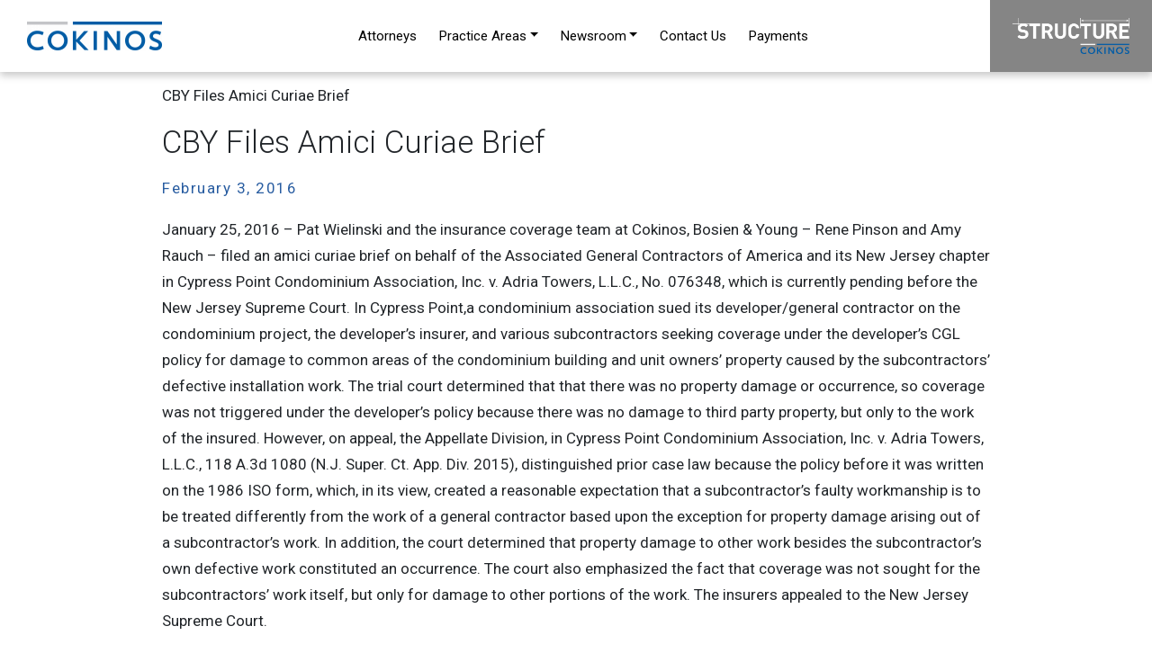

--- FILE ---
content_type: text/html; charset=UTF-8
request_url: https://www.cokinoslaw.com/cby-files-amici-curiae-brief/
body_size: 36101
content:
<!doctype html>

<!--[if lt IE 7]><html lang="en-US" class="no-js lt-ie9 lt-ie8 lt-ie7"> <![endif]-->
<!--[if (IE 7)&!(IEMobile)]><html lang="en-US" class="no-js lt-ie9 lt-ie8"><![endif]-->
<!--[if (IE 8)&!(IEMobile)]><html lang="en-US" class="no-js lt-ie9"><![endif]-->
<!--[if gt IE 8]><!--> <html lang="en-US" class="no-js"><!--<![endif]-->

	<head><meta charset="utf-8"><script>if(navigator.userAgent.match(/MSIE|Internet Explorer/i)||navigator.userAgent.match(/Trident\/7\..*?rv:11/i)){var href=document.location.href;if(!href.match(/[?&]nowprocket/)){if(href.indexOf("?")==-1){if(href.indexOf("#")==-1){document.location.href=href+"?nowprocket=1"}else{document.location.href=href.replace("#","?nowprocket=1#")}}else{if(href.indexOf("#")==-1){document.location.href=href+"&nowprocket=1"}else{document.location.href=href.replace("#","&nowprocket=1#")}}}}</script><script>(()=>{class RocketLazyLoadScripts{constructor(){this.v="2.0.4",this.userEvents=["keydown","keyup","mousedown","mouseup","mousemove","mouseover","mouseout","touchmove","touchstart","touchend","touchcancel","wheel","click","dblclick","input"],this.attributeEvents=["onblur","onclick","oncontextmenu","ondblclick","onfocus","onmousedown","onmouseenter","onmouseleave","onmousemove","onmouseout","onmouseover","onmouseup","onmousewheel","onscroll","onsubmit"]}async t(){this.i(),this.o(),/iP(ad|hone)/.test(navigator.userAgent)&&this.h(),this.u(),this.l(this),this.m(),this.k(this),this.p(this),this._(),await Promise.all([this.R(),this.L()]),this.lastBreath=Date.now(),this.S(this),this.P(),this.D(),this.O(),this.M(),await this.C(this.delayedScripts.normal),await this.C(this.delayedScripts.defer),await this.C(this.delayedScripts.async),await this.T(),await this.F(),await this.j(),await this.A(),window.dispatchEvent(new Event("rocket-allScriptsLoaded")),this.everythingLoaded=!0,this.lastTouchEnd&&await new Promise(t=>setTimeout(t,500-Date.now()+this.lastTouchEnd)),this.I(),this.H(),this.U(),this.W()}i(){this.CSPIssue=sessionStorage.getItem("rocketCSPIssue"),document.addEventListener("securitypolicyviolation",t=>{this.CSPIssue||"script-src-elem"!==t.violatedDirective||"data"!==t.blockedURI||(this.CSPIssue=!0,sessionStorage.setItem("rocketCSPIssue",!0))},{isRocket:!0})}o(){window.addEventListener("pageshow",t=>{this.persisted=t.persisted,this.realWindowLoadedFired=!0},{isRocket:!0}),window.addEventListener("pagehide",()=>{this.onFirstUserAction=null},{isRocket:!0})}h(){let t;function e(e){t=e}window.addEventListener("touchstart",e,{isRocket:!0}),window.addEventListener("touchend",function i(o){o.changedTouches[0]&&t.changedTouches[0]&&Math.abs(o.changedTouches[0].pageX-t.changedTouches[0].pageX)<10&&Math.abs(o.changedTouches[0].pageY-t.changedTouches[0].pageY)<10&&o.timeStamp-t.timeStamp<200&&(window.removeEventListener("touchstart",e,{isRocket:!0}),window.removeEventListener("touchend",i,{isRocket:!0}),"INPUT"===o.target.tagName&&"text"===o.target.type||(o.target.dispatchEvent(new TouchEvent("touchend",{target:o.target,bubbles:!0})),o.target.dispatchEvent(new MouseEvent("mouseover",{target:o.target,bubbles:!0})),o.target.dispatchEvent(new PointerEvent("click",{target:o.target,bubbles:!0,cancelable:!0,detail:1,clientX:o.changedTouches[0].clientX,clientY:o.changedTouches[0].clientY})),event.preventDefault()))},{isRocket:!0})}q(t){this.userActionTriggered||("mousemove"!==t.type||this.firstMousemoveIgnored?"keyup"===t.type||"mouseover"===t.type||"mouseout"===t.type||(this.userActionTriggered=!0,this.onFirstUserAction&&this.onFirstUserAction()):this.firstMousemoveIgnored=!0),"click"===t.type&&t.preventDefault(),t.stopPropagation(),t.stopImmediatePropagation(),"touchstart"===this.lastEvent&&"touchend"===t.type&&(this.lastTouchEnd=Date.now()),"click"===t.type&&(this.lastTouchEnd=0),this.lastEvent=t.type,t.composedPath&&t.composedPath()[0].getRootNode()instanceof ShadowRoot&&(t.rocketTarget=t.composedPath()[0]),this.savedUserEvents.push(t)}u(){this.savedUserEvents=[],this.userEventHandler=this.q.bind(this),this.userEvents.forEach(t=>window.addEventListener(t,this.userEventHandler,{passive:!1,isRocket:!0})),document.addEventListener("visibilitychange",this.userEventHandler,{isRocket:!0})}U(){this.userEvents.forEach(t=>window.removeEventListener(t,this.userEventHandler,{passive:!1,isRocket:!0})),document.removeEventListener("visibilitychange",this.userEventHandler,{isRocket:!0}),this.savedUserEvents.forEach(t=>{(t.rocketTarget||t.target).dispatchEvent(new window[t.constructor.name](t.type,t))})}m(){const t="return false",e=Array.from(this.attributeEvents,t=>"data-rocket-"+t),i="["+this.attributeEvents.join("],[")+"]",o="[data-rocket-"+this.attributeEvents.join("],[data-rocket-")+"]",s=(e,i,o)=>{o&&o!==t&&(e.setAttribute("data-rocket-"+i,o),e["rocket"+i]=new Function("event",o),e.setAttribute(i,t))};new MutationObserver(t=>{for(const n of t)"attributes"===n.type&&(n.attributeName.startsWith("data-rocket-")||this.everythingLoaded?n.attributeName.startsWith("data-rocket-")&&this.everythingLoaded&&this.N(n.target,n.attributeName.substring(12)):s(n.target,n.attributeName,n.target.getAttribute(n.attributeName))),"childList"===n.type&&n.addedNodes.forEach(t=>{if(t.nodeType===Node.ELEMENT_NODE)if(this.everythingLoaded)for(const i of[t,...t.querySelectorAll(o)])for(const t of i.getAttributeNames())e.includes(t)&&this.N(i,t.substring(12));else for(const e of[t,...t.querySelectorAll(i)])for(const t of e.getAttributeNames())this.attributeEvents.includes(t)&&s(e,t,e.getAttribute(t))})}).observe(document,{subtree:!0,childList:!0,attributeFilter:[...this.attributeEvents,...e]})}I(){this.attributeEvents.forEach(t=>{document.querySelectorAll("[data-rocket-"+t+"]").forEach(e=>{this.N(e,t)})})}N(t,e){const i=t.getAttribute("data-rocket-"+e);i&&(t.setAttribute(e,i),t.removeAttribute("data-rocket-"+e))}k(t){Object.defineProperty(HTMLElement.prototype,"onclick",{get(){return this.rocketonclick||null},set(e){this.rocketonclick=e,this.setAttribute(t.everythingLoaded?"onclick":"data-rocket-onclick","this.rocketonclick(event)")}})}S(t){function e(e,i){let o=e[i];e[i]=null,Object.defineProperty(e,i,{get:()=>o,set(s){t.everythingLoaded?o=s:e["rocket"+i]=o=s}})}e(document,"onreadystatechange"),e(window,"onload"),e(window,"onpageshow");try{Object.defineProperty(document,"readyState",{get:()=>t.rocketReadyState,set(e){t.rocketReadyState=e},configurable:!0}),document.readyState="loading"}catch(t){console.log("WPRocket DJE readyState conflict, bypassing")}}l(t){this.originalAddEventListener=EventTarget.prototype.addEventListener,this.originalRemoveEventListener=EventTarget.prototype.removeEventListener,this.savedEventListeners=[],EventTarget.prototype.addEventListener=function(e,i,o){o&&o.isRocket||!t.B(e,this)&&!t.userEvents.includes(e)||t.B(e,this)&&!t.userActionTriggered||e.startsWith("rocket-")||t.everythingLoaded?t.originalAddEventListener.call(this,e,i,o):(t.savedEventListeners.push({target:this,remove:!1,type:e,func:i,options:o}),"mouseenter"!==e&&"mouseleave"!==e||t.originalAddEventListener.call(this,e,t.savedUserEvents.push,o))},EventTarget.prototype.removeEventListener=function(e,i,o){o&&o.isRocket||!t.B(e,this)&&!t.userEvents.includes(e)||t.B(e,this)&&!t.userActionTriggered||e.startsWith("rocket-")||t.everythingLoaded?t.originalRemoveEventListener.call(this,e,i,o):t.savedEventListeners.push({target:this,remove:!0,type:e,func:i,options:o})}}J(t,e){this.savedEventListeners=this.savedEventListeners.filter(i=>{let o=i.type,s=i.target||window;return e!==o||t!==s||(this.B(o,s)&&(i.type="rocket-"+o),this.$(i),!1)})}H(){EventTarget.prototype.addEventListener=this.originalAddEventListener,EventTarget.prototype.removeEventListener=this.originalRemoveEventListener,this.savedEventListeners.forEach(t=>this.$(t))}$(t){t.remove?this.originalRemoveEventListener.call(t.target,t.type,t.func,t.options):this.originalAddEventListener.call(t.target,t.type,t.func,t.options)}p(t){let e;function i(e){return t.everythingLoaded?e:e.split(" ").map(t=>"load"===t||t.startsWith("load.")?"rocket-jquery-load":t).join(" ")}function o(o){function s(e){const s=o.fn[e];o.fn[e]=o.fn.init.prototype[e]=function(){return this[0]===window&&t.userActionTriggered&&("string"==typeof arguments[0]||arguments[0]instanceof String?arguments[0]=i(arguments[0]):"object"==typeof arguments[0]&&Object.keys(arguments[0]).forEach(t=>{const e=arguments[0][t];delete arguments[0][t],arguments[0][i(t)]=e})),s.apply(this,arguments),this}}if(o&&o.fn&&!t.allJQueries.includes(o)){const e={DOMContentLoaded:[],"rocket-DOMContentLoaded":[]};for(const t in e)document.addEventListener(t,()=>{e[t].forEach(t=>t())},{isRocket:!0});o.fn.ready=o.fn.init.prototype.ready=function(i){function s(){parseInt(o.fn.jquery)>2?setTimeout(()=>i.bind(document)(o)):i.bind(document)(o)}return"function"==typeof i&&(t.realDomReadyFired?!t.userActionTriggered||t.fauxDomReadyFired?s():e["rocket-DOMContentLoaded"].push(s):e.DOMContentLoaded.push(s)),o([])},s("on"),s("one"),s("off"),t.allJQueries.push(o)}e=o}t.allJQueries=[],o(window.jQuery),Object.defineProperty(window,"jQuery",{get:()=>e,set(t){o(t)}})}P(){const t=new Map;document.write=document.writeln=function(e){const i=document.currentScript,o=document.createRange(),s=i.parentElement;let n=t.get(i);void 0===n&&(n=i.nextSibling,t.set(i,n));const c=document.createDocumentFragment();o.setStart(c,0),c.appendChild(o.createContextualFragment(e)),s.insertBefore(c,n)}}async R(){return new Promise(t=>{this.userActionTriggered?t():this.onFirstUserAction=t})}async L(){return new Promise(t=>{document.addEventListener("DOMContentLoaded",()=>{this.realDomReadyFired=!0,t()},{isRocket:!0})})}async j(){return this.realWindowLoadedFired?Promise.resolve():new Promise(t=>{window.addEventListener("load",t,{isRocket:!0})})}M(){this.pendingScripts=[];this.scriptsMutationObserver=new MutationObserver(t=>{for(const e of t)e.addedNodes.forEach(t=>{"SCRIPT"!==t.tagName||t.noModule||t.isWPRocket||this.pendingScripts.push({script:t,promise:new Promise(e=>{const i=()=>{const i=this.pendingScripts.findIndex(e=>e.script===t);i>=0&&this.pendingScripts.splice(i,1),e()};t.addEventListener("load",i,{isRocket:!0}),t.addEventListener("error",i,{isRocket:!0}),setTimeout(i,1e3)})})})}),this.scriptsMutationObserver.observe(document,{childList:!0,subtree:!0})}async F(){await this.X(),this.pendingScripts.length?(await this.pendingScripts[0].promise,await this.F()):this.scriptsMutationObserver.disconnect()}D(){this.delayedScripts={normal:[],async:[],defer:[]},document.querySelectorAll("script[type$=rocketlazyloadscript]").forEach(t=>{t.hasAttribute("data-rocket-src")?t.hasAttribute("async")&&!1!==t.async?this.delayedScripts.async.push(t):t.hasAttribute("defer")&&!1!==t.defer||"module"===t.getAttribute("data-rocket-type")?this.delayedScripts.defer.push(t):this.delayedScripts.normal.push(t):this.delayedScripts.normal.push(t)})}async _(){await this.L();let t=[];document.querySelectorAll("script[type$=rocketlazyloadscript][data-rocket-src]").forEach(e=>{let i=e.getAttribute("data-rocket-src");if(i&&!i.startsWith("data:")){i.startsWith("//")&&(i=location.protocol+i);try{const o=new URL(i).origin;o!==location.origin&&t.push({src:o,crossOrigin:e.crossOrigin||"module"===e.getAttribute("data-rocket-type")})}catch(t){}}}),t=[...new Map(t.map(t=>[JSON.stringify(t),t])).values()],this.Y(t,"preconnect")}async G(t){if(await this.K(),!0!==t.noModule||!("noModule"in HTMLScriptElement.prototype))return new Promise(e=>{let i;function o(){(i||t).setAttribute("data-rocket-status","executed"),e()}try{if(navigator.userAgent.includes("Firefox/")||""===navigator.vendor||this.CSPIssue)i=document.createElement("script"),[...t.attributes].forEach(t=>{let e=t.nodeName;"type"!==e&&("data-rocket-type"===e&&(e="type"),"data-rocket-src"===e&&(e="src"),i.setAttribute(e,t.nodeValue))}),t.text&&(i.text=t.text),t.nonce&&(i.nonce=t.nonce),i.hasAttribute("src")?(i.addEventListener("load",o,{isRocket:!0}),i.addEventListener("error",()=>{i.setAttribute("data-rocket-status","failed-network"),e()},{isRocket:!0}),setTimeout(()=>{i.isConnected||e()},1)):(i.text=t.text,o()),i.isWPRocket=!0,t.parentNode.replaceChild(i,t);else{const i=t.getAttribute("data-rocket-type"),s=t.getAttribute("data-rocket-src");i?(t.type=i,t.removeAttribute("data-rocket-type")):t.removeAttribute("type"),t.addEventListener("load",o,{isRocket:!0}),t.addEventListener("error",i=>{this.CSPIssue&&i.target.src.startsWith("data:")?(console.log("WPRocket: CSP fallback activated"),t.removeAttribute("src"),this.G(t).then(e)):(t.setAttribute("data-rocket-status","failed-network"),e())},{isRocket:!0}),s?(t.fetchPriority="high",t.removeAttribute("data-rocket-src"),t.src=s):t.src="data:text/javascript;base64,"+window.btoa(unescape(encodeURIComponent(t.text)))}}catch(i){t.setAttribute("data-rocket-status","failed-transform"),e()}});t.setAttribute("data-rocket-status","skipped")}async C(t){const e=t.shift();return e?(e.isConnected&&await this.G(e),this.C(t)):Promise.resolve()}O(){this.Y([...this.delayedScripts.normal,...this.delayedScripts.defer,...this.delayedScripts.async],"preload")}Y(t,e){this.trash=this.trash||[];let i=!0;var o=document.createDocumentFragment();t.forEach(t=>{const s=t.getAttribute&&t.getAttribute("data-rocket-src")||t.src;if(s&&!s.startsWith("data:")){const n=document.createElement("link");n.href=s,n.rel=e,"preconnect"!==e&&(n.as="script",n.fetchPriority=i?"high":"low"),t.getAttribute&&"module"===t.getAttribute("data-rocket-type")&&(n.crossOrigin=!0),t.crossOrigin&&(n.crossOrigin=t.crossOrigin),t.integrity&&(n.integrity=t.integrity),t.nonce&&(n.nonce=t.nonce),o.appendChild(n),this.trash.push(n),i=!1}}),document.head.appendChild(o)}W(){this.trash.forEach(t=>t.remove())}async T(){try{document.readyState="interactive"}catch(t){}this.fauxDomReadyFired=!0;try{await this.K(),this.J(document,"readystatechange"),document.dispatchEvent(new Event("rocket-readystatechange")),await this.K(),document.rocketonreadystatechange&&document.rocketonreadystatechange(),await this.K(),this.J(document,"DOMContentLoaded"),document.dispatchEvent(new Event("rocket-DOMContentLoaded")),await this.K(),this.J(window,"DOMContentLoaded"),window.dispatchEvent(new Event("rocket-DOMContentLoaded"))}catch(t){console.error(t)}}async A(){try{document.readyState="complete"}catch(t){}try{await this.K(),this.J(document,"readystatechange"),document.dispatchEvent(new Event("rocket-readystatechange")),await this.K(),document.rocketonreadystatechange&&document.rocketonreadystatechange(),await this.K(),this.J(window,"load"),window.dispatchEvent(new Event("rocket-load")),await this.K(),window.rocketonload&&window.rocketonload(),await this.K(),this.allJQueries.forEach(t=>t(window).trigger("rocket-jquery-load")),await this.K(),this.J(window,"pageshow");const t=new Event("rocket-pageshow");t.persisted=this.persisted,window.dispatchEvent(t),await this.K(),window.rocketonpageshow&&window.rocketonpageshow({persisted:this.persisted})}catch(t){console.error(t)}}async K(){Date.now()-this.lastBreath>45&&(await this.X(),this.lastBreath=Date.now())}async X(){return document.hidden?new Promise(t=>setTimeout(t)):new Promise(t=>requestAnimationFrame(t))}B(t,e){return e===document&&"readystatechange"===t||(e===document&&"DOMContentLoaded"===t||(e===window&&"DOMContentLoaded"===t||(e===window&&"load"===t||e===window&&"pageshow"===t)))}static run(){(new RocketLazyLoadScripts).t()}}RocketLazyLoadScripts.run()})();</script>
		

		<title>CBY Files Amici Curiae Brief - Cokinos | Young</title>
<link crossorigin data-rocket-preconnect href="https://fonts.googleapis.com" rel="preconnect">
<link data-rocket-preload as="style" href="https://fonts.googleapis.com/css2?family=Roboto:wght@300;400;500;700&#038;display=swap" rel="preload">
<link href="https://fonts.googleapis.com/css2?family=Roboto:wght@300;400;500;700&#038;display=swap" media="print" onload="this.media=&#039;all&#039;" rel="stylesheet">
<noscript><link rel="stylesheet" href="https://fonts.googleapis.com/css2?family=Roboto:wght@300;400;500;700&#038;display=swap"></noscript><link rel="preload" data-rocket-preload as="image" href="https://www.cokinoslaw.com/wp-content/uploads/2021/02/StructureCokinos_RGB_white.png" fetchpriority="high">

		<!-- Google Chrome Frame for IE -->
		<meta http-equiv="X-UA-Compatible" content="IE=edge,chrome=1">

		<!-- Mobile Meta -->
		<meta name="HandheldFriendly" content="True">
		<meta name="MobileOptimized" content="320">
		<meta name="viewport" content="width=device-width, initial-scale=1.0"/>

  	<link rel="pingback" href="https://www.cokinoslaw.com/xmlrpc.php">
    
    <!-- Bootstrap CSS -->
    <link data-minify="1" rel="stylesheet" href="https://www.cokinoslaw.com/wp-content/cache/min/1/bootstrap/4.1.0/css/bootstrap.min.css?ver=1752804968" crossorigin="anonymous">
    
    <!-- Font Awesome -->
    <link data-minify="1" rel="stylesheet" href="https://www.cokinoslaw.com/wp-content/cache/min/1/font-awesome/4.6.3/css/font-awesome.min.css?ver=1752804968">
    
    <!-- Google Fonts -->
	<link rel="preconnect" href="https://fonts.gstatic.com">
	
    
		<!-- wordpress head functions -->
		<meta name='robots' content='index, follow, max-image-preview:large, max-snippet:-1, max-video-preview:-1' />
	<style>img:is([sizes="auto" i], [sizes^="auto," i]) { contain-intrinsic-size: 3000px 1500px }</style>
	
	<!-- This site is optimized with the Yoast SEO Premium plugin v25.5 (Yoast SEO v25.5) - https://yoast.com/wordpress/plugins/seo/ -->
	<link rel="canonical" href="https://www.cokinoslaw.com/cby-files-amici-curiae-brief/" />
	<meta property="og:locale" content="en_US" />
	<meta property="og:type" content="article" />
	<meta property="og:title" content="CBY Files Amici Curiae Brief" />
	<meta property="og:description" content="January 25, 2016 – Pat Wielinski and the insurance coverage team at Cokinos, Bosien &amp; Young – Rene Pinson and" />
	<meta property="og:url" content="https://www.cokinoslaw.com/cby-files-amici-curiae-brief/" />
	<meta property="og:site_name" content="Cokinos | Young" />
	<meta property="article:published_time" content="2016-02-04T04:14:03+00:00" />
	<meta property="article:modified_time" content="2021-04-19T17:46:27+00:00" />
	<meta name="author" content="Gregory Cokinos" />
	<meta name="twitter:card" content="summary_large_image" />
	<script type="application/ld+json" class="yoast-schema-graph">{"@context":"https://schema.org","@graph":[{"@type":"WebPage","@id":"https://www.cokinoslaw.com/cby-files-amici-curiae-brief/","url":"https://www.cokinoslaw.com/cby-files-amici-curiae-brief/","name":"CBY Files Amici Curiae Brief - Cokinos | Young","isPartOf":{"@id":"https://www.cokinoslaw.com/#website"},"datePublished":"2016-02-04T04:14:03+00:00","dateModified":"2021-04-19T17:46:27+00:00","author":{"@id":"https://www.cokinoslaw.com/#/schema/person/6d83636afb134289fdc99331285deda2"},"inLanguage":"en-US","potentialAction":[{"@type":"ReadAction","target":["https://www.cokinoslaw.com/cby-files-amici-curiae-brief/"]}]},{"@type":"WebSite","@id":"https://www.cokinoslaw.com/#website","url":"https://www.cokinoslaw.com/","name":"Cokinos | Young","description":"Statewide Presence. National Coverage.","potentialAction":[{"@type":"SearchAction","target":{"@type":"EntryPoint","urlTemplate":"https://www.cokinoslaw.com/?s={search_term_string}"},"query-input":{"@type":"PropertyValueSpecification","valueRequired":true,"valueName":"search_term_string"}}],"inLanguage":"en-US"},{"@type":"Person","@id":"https://www.cokinoslaw.com/#/schema/person/6d83636afb134289fdc99331285deda2","name":"Gregory Cokinos","image":{"@type":"ImageObject","inLanguage":"en-US","@id":"https://www.cokinoslaw.com/#/schema/person/image/","url":"https://secure.gravatar.com/avatar/ced443db7a16f43abed8df6cb16bc27fa3b60673a14bc959b049d0caaf1228e9?s=96&d=mm&r=g","contentUrl":"https://secure.gravatar.com/avatar/ced443db7a16f43abed8df6cb16bc27fa3b60673a14bc959b049d0caaf1228e9?s=96&d=mm&r=g","caption":"Gregory Cokinos"},"url":"https://www.cokinoslaw.com/author/gmcokinos/"}]}</script>
	<!-- / Yoast SEO Premium plugin. -->


<link rel='dns-prefetch' href='//js.hs-scripts.com' />
<link rel='dns-prefetch' href='//s.ksrndkehqnwntyxlhgto.com' />
<link rel='dns-prefetch' href='//cdn.jsdelivr.net' />
<link rel='dns-prefetch' href='//www.googletagmanager.com' />
<link href='https://fonts.gstatic.com' crossorigin rel='preconnect' />
<link rel="alternate" type="application/rss+xml" title="Cokinos | Young &raquo; Feed" href="https://www.cokinoslaw.com/feed/" />
<link rel="alternate" type="application/rss+xml" title="Cokinos | Young &raquo; Comments Feed" href="https://www.cokinoslaw.com/comments/feed/" />
<style id='wp-emoji-styles-inline-css' type='text/css'>

	img.wp-smiley, img.emoji {
		display: inline !important;
		border: none !important;
		box-shadow: none !important;
		height: 1em !important;
		width: 1em !important;
		margin: 0 0.07em !important;
		vertical-align: -0.1em !important;
		background: none !important;
		padding: 0 !important;
	}
</style>
<link rel='stylesheet' id='wp-block-library-css' href='https://www.cokinoslaw.com/wp-includes/css/dist/block-library/style.min.css' type='text/css' media='all' />
<style id='classic-theme-styles-inline-css' type='text/css'>
/*! This file is auto-generated */
.wp-block-button__link{color:#fff;background-color:#32373c;border-radius:9999px;box-shadow:none;text-decoration:none;padding:calc(.667em + 2px) calc(1.333em + 2px);font-size:1.125em}.wp-block-file__button{background:#32373c;color:#fff;text-decoration:none}
</style>
<style id='safe-svg-svg-icon-style-inline-css' type='text/css'>
.safe-svg-cover{text-align:center}.safe-svg-cover .safe-svg-inside{display:inline-block;max-width:100%}.safe-svg-cover svg{fill:currentColor;height:100%;max-height:100%;max-width:100%;width:100%}

</style>
<style id='global-styles-inline-css' type='text/css'>
:root{--wp--preset--aspect-ratio--square: 1;--wp--preset--aspect-ratio--4-3: 4/3;--wp--preset--aspect-ratio--3-4: 3/4;--wp--preset--aspect-ratio--3-2: 3/2;--wp--preset--aspect-ratio--2-3: 2/3;--wp--preset--aspect-ratio--16-9: 16/9;--wp--preset--aspect-ratio--9-16: 9/16;--wp--preset--color--black: #000000;--wp--preset--color--cyan-bluish-gray: #abb8c3;--wp--preset--color--white: #ffffff;--wp--preset--color--pale-pink: #f78da7;--wp--preset--color--vivid-red: #cf2e2e;--wp--preset--color--luminous-vivid-orange: #ff6900;--wp--preset--color--luminous-vivid-amber: #fcb900;--wp--preset--color--light-green-cyan: #7bdcb5;--wp--preset--color--vivid-green-cyan: #00d084;--wp--preset--color--pale-cyan-blue: #8ed1fc;--wp--preset--color--vivid-cyan-blue: #0693e3;--wp--preset--color--vivid-purple: #9b51e0;--wp--preset--gradient--vivid-cyan-blue-to-vivid-purple: linear-gradient(135deg,rgba(6,147,227,1) 0%,rgb(155,81,224) 100%);--wp--preset--gradient--light-green-cyan-to-vivid-green-cyan: linear-gradient(135deg,rgb(122,220,180) 0%,rgb(0,208,130) 100%);--wp--preset--gradient--luminous-vivid-amber-to-luminous-vivid-orange: linear-gradient(135deg,rgba(252,185,0,1) 0%,rgba(255,105,0,1) 100%);--wp--preset--gradient--luminous-vivid-orange-to-vivid-red: linear-gradient(135deg,rgba(255,105,0,1) 0%,rgb(207,46,46) 100%);--wp--preset--gradient--very-light-gray-to-cyan-bluish-gray: linear-gradient(135deg,rgb(238,238,238) 0%,rgb(169,184,195) 100%);--wp--preset--gradient--cool-to-warm-spectrum: linear-gradient(135deg,rgb(74,234,220) 0%,rgb(151,120,209) 20%,rgb(207,42,186) 40%,rgb(238,44,130) 60%,rgb(251,105,98) 80%,rgb(254,248,76) 100%);--wp--preset--gradient--blush-light-purple: linear-gradient(135deg,rgb(255,206,236) 0%,rgb(152,150,240) 100%);--wp--preset--gradient--blush-bordeaux: linear-gradient(135deg,rgb(254,205,165) 0%,rgb(254,45,45) 50%,rgb(107,0,62) 100%);--wp--preset--gradient--luminous-dusk: linear-gradient(135deg,rgb(255,203,112) 0%,rgb(199,81,192) 50%,rgb(65,88,208) 100%);--wp--preset--gradient--pale-ocean: linear-gradient(135deg,rgb(255,245,203) 0%,rgb(182,227,212) 50%,rgb(51,167,181) 100%);--wp--preset--gradient--electric-grass: linear-gradient(135deg,rgb(202,248,128) 0%,rgb(113,206,126) 100%);--wp--preset--gradient--midnight: linear-gradient(135deg,rgb(2,3,129) 0%,rgb(40,116,252) 100%);--wp--preset--font-size--small: 13px;--wp--preset--font-size--medium: 20px;--wp--preset--font-size--large: 36px;--wp--preset--font-size--x-large: 42px;--wp--preset--spacing--20: 0.44rem;--wp--preset--spacing--30: 0.67rem;--wp--preset--spacing--40: 1rem;--wp--preset--spacing--50: 1.5rem;--wp--preset--spacing--60: 2.25rem;--wp--preset--spacing--70: 3.38rem;--wp--preset--spacing--80: 5.06rem;--wp--preset--shadow--natural: 6px 6px 9px rgba(0, 0, 0, 0.2);--wp--preset--shadow--deep: 12px 12px 50px rgba(0, 0, 0, 0.4);--wp--preset--shadow--sharp: 6px 6px 0px rgba(0, 0, 0, 0.2);--wp--preset--shadow--outlined: 6px 6px 0px -3px rgba(255, 255, 255, 1), 6px 6px rgba(0, 0, 0, 1);--wp--preset--shadow--crisp: 6px 6px 0px rgba(0, 0, 0, 1);}:where(.is-layout-flex){gap: 0.5em;}:where(.is-layout-grid){gap: 0.5em;}body .is-layout-flex{display: flex;}.is-layout-flex{flex-wrap: wrap;align-items: center;}.is-layout-flex > :is(*, div){margin: 0;}body .is-layout-grid{display: grid;}.is-layout-grid > :is(*, div){margin: 0;}:where(.wp-block-columns.is-layout-flex){gap: 2em;}:where(.wp-block-columns.is-layout-grid){gap: 2em;}:where(.wp-block-post-template.is-layout-flex){gap: 1.25em;}:where(.wp-block-post-template.is-layout-grid){gap: 1.25em;}.has-black-color{color: var(--wp--preset--color--black) !important;}.has-cyan-bluish-gray-color{color: var(--wp--preset--color--cyan-bluish-gray) !important;}.has-white-color{color: var(--wp--preset--color--white) !important;}.has-pale-pink-color{color: var(--wp--preset--color--pale-pink) !important;}.has-vivid-red-color{color: var(--wp--preset--color--vivid-red) !important;}.has-luminous-vivid-orange-color{color: var(--wp--preset--color--luminous-vivid-orange) !important;}.has-luminous-vivid-amber-color{color: var(--wp--preset--color--luminous-vivid-amber) !important;}.has-light-green-cyan-color{color: var(--wp--preset--color--light-green-cyan) !important;}.has-vivid-green-cyan-color{color: var(--wp--preset--color--vivid-green-cyan) !important;}.has-pale-cyan-blue-color{color: var(--wp--preset--color--pale-cyan-blue) !important;}.has-vivid-cyan-blue-color{color: var(--wp--preset--color--vivid-cyan-blue) !important;}.has-vivid-purple-color{color: var(--wp--preset--color--vivid-purple) !important;}.has-black-background-color{background-color: var(--wp--preset--color--black) !important;}.has-cyan-bluish-gray-background-color{background-color: var(--wp--preset--color--cyan-bluish-gray) !important;}.has-white-background-color{background-color: var(--wp--preset--color--white) !important;}.has-pale-pink-background-color{background-color: var(--wp--preset--color--pale-pink) !important;}.has-vivid-red-background-color{background-color: var(--wp--preset--color--vivid-red) !important;}.has-luminous-vivid-orange-background-color{background-color: var(--wp--preset--color--luminous-vivid-orange) !important;}.has-luminous-vivid-amber-background-color{background-color: var(--wp--preset--color--luminous-vivid-amber) !important;}.has-light-green-cyan-background-color{background-color: var(--wp--preset--color--light-green-cyan) !important;}.has-vivid-green-cyan-background-color{background-color: var(--wp--preset--color--vivid-green-cyan) !important;}.has-pale-cyan-blue-background-color{background-color: var(--wp--preset--color--pale-cyan-blue) !important;}.has-vivid-cyan-blue-background-color{background-color: var(--wp--preset--color--vivid-cyan-blue) !important;}.has-vivid-purple-background-color{background-color: var(--wp--preset--color--vivid-purple) !important;}.has-black-border-color{border-color: var(--wp--preset--color--black) !important;}.has-cyan-bluish-gray-border-color{border-color: var(--wp--preset--color--cyan-bluish-gray) !important;}.has-white-border-color{border-color: var(--wp--preset--color--white) !important;}.has-pale-pink-border-color{border-color: var(--wp--preset--color--pale-pink) !important;}.has-vivid-red-border-color{border-color: var(--wp--preset--color--vivid-red) !important;}.has-luminous-vivid-orange-border-color{border-color: var(--wp--preset--color--luminous-vivid-orange) !important;}.has-luminous-vivid-amber-border-color{border-color: var(--wp--preset--color--luminous-vivid-amber) !important;}.has-light-green-cyan-border-color{border-color: var(--wp--preset--color--light-green-cyan) !important;}.has-vivid-green-cyan-border-color{border-color: var(--wp--preset--color--vivid-green-cyan) !important;}.has-pale-cyan-blue-border-color{border-color: var(--wp--preset--color--pale-cyan-blue) !important;}.has-vivid-cyan-blue-border-color{border-color: var(--wp--preset--color--vivid-cyan-blue) !important;}.has-vivid-purple-border-color{border-color: var(--wp--preset--color--vivid-purple) !important;}.has-vivid-cyan-blue-to-vivid-purple-gradient-background{background: var(--wp--preset--gradient--vivid-cyan-blue-to-vivid-purple) !important;}.has-light-green-cyan-to-vivid-green-cyan-gradient-background{background: var(--wp--preset--gradient--light-green-cyan-to-vivid-green-cyan) !important;}.has-luminous-vivid-amber-to-luminous-vivid-orange-gradient-background{background: var(--wp--preset--gradient--luminous-vivid-amber-to-luminous-vivid-orange) !important;}.has-luminous-vivid-orange-to-vivid-red-gradient-background{background: var(--wp--preset--gradient--luminous-vivid-orange-to-vivid-red) !important;}.has-very-light-gray-to-cyan-bluish-gray-gradient-background{background: var(--wp--preset--gradient--very-light-gray-to-cyan-bluish-gray) !important;}.has-cool-to-warm-spectrum-gradient-background{background: var(--wp--preset--gradient--cool-to-warm-spectrum) !important;}.has-blush-light-purple-gradient-background{background: var(--wp--preset--gradient--blush-light-purple) !important;}.has-blush-bordeaux-gradient-background{background: var(--wp--preset--gradient--blush-bordeaux) !important;}.has-luminous-dusk-gradient-background{background: var(--wp--preset--gradient--luminous-dusk) !important;}.has-pale-ocean-gradient-background{background: var(--wp--preset--gradient--pale-ocean) !important;}.has-electric-grass-gradient-background{background: var(--wp--preset--gradient--electric-grass) !important;}.has-midnight-gradient-background{background: var(--wp--preset--gradient--midnight) !important;}.has-small-font-size{font-size: var(--wp--preset--font-size--small) !important;}.has-medium-font-size{font-size: var(--wp--preset--font-size--medium) !important;}.has-large-font-size{font-size: var(--wp--preset--font-size--large) !important;}.has-x-large-font-size{font-size: var(--wp--preset--font-size--x-large) !important;}
:where(.wp-block-post-template.is-layout-flex){gap: 1.25em;}:where(.wp-block-post-template.is-layout-grid){gap: 1.25em;}
:where(.wp-block-columns.is-layout-flex){gap: 2em;}:where(.wp-block-columns.is-layout-grid){gap: 2em;}
:root :where(.wp-block-pullquote){font-size: 1.5em;line-height: 1.6;}
</style>
<link rel='stylesheet' id='ye_dynamic-css' href='https://www.cokinoslaw.com/wp-content/plugins/youtube-embed/css/main.min.css' type='text/css' media='all' />
<link data-minify="1" rel='stylesheet' id='swiper-css' href='https://www.cokinoslaw.com/wp-content/cache/min/1/npm/swiper@9/swiper-bundle.min.css?ver=1752804968' type='text/css' media='all' />
<link data-minify="1" rel='stylesheet' id='slick-stylesheet-css' href='https://www.cokinoslaw.com/wp-content/cache/min/1/wp-content/themes/thinkcre8tive/library/css/slick.css?ver=1752804968' type='text/css' media='all' />
<link data-minify="1" rel='stylesheet' id='slick-theme-stylesheet-css' href='https://www.cokinoslaw.com/wp-content/cache/min/1/wp-content/themes/thinkcre8tive/library/css/slick-theme.css?ver=1752804968' type='text/css' media='all' />
<link data-minify="1" rel='stylesheet' id='aos-stylesheet-css' href='https://www.cokinoslaw.com/wp-content/cache/min/1/wp-content/themes/thinkcre8tive/library/css/aos.css?ver=1752804968' type='text/css' media='all' />
<link rel='stylesheet' id='fancybox-stylesheet-css' href='https://www.cokinoslaw.com/wp-content/themes/thinkcre8tive/library/css/jquery.fancybox.min.css' type='text/css' media='' />
<link data-minify="1" rel='stylesheet' id='primer-stylesheet-css' href='https://www.cokinoslaw.com/wp-content/cache/min/1/wp-content/themes/thinkcre8tive/library/css/style.css?ver=1752804968' type='text/css' media='all' />
<link data-minify="1" rel='stylesheet' id='responsive-stylesheet-css' href='https://www.cokinoslaw.com/wp-content/cache/min/1/wp-content/themes/thinkcre8tive/library/css/responsive.css?ver=1752804968' type='text/css' media='all' />
<!--[if lt IE 9]>
<link rel='stylesheet' id='primer-ie-only-css' href='https://www.cokinoslaw.com/wp-content/themes/thinkcre8tive/library/css/ie.css' type='text/css' media='all' />
<![endif]-->
<script type="rocketlazyloadscript" data-rocket-type="text/javascript" data-rocket-src="https://www.cokinoslaw.com/wp-includes/js/jquery/jquery.min.js" id="jquery-core-js" data-rocket-defer defer></script>
<script type="rocketlazyloadscript" data-rocket-type="text/javascript" data-rocket-src="https://www.cokinoslaw.com/wp-includes/js/jquery/jquery-migrate.min.js" id="jquery-migrate-js" data-rocket-defer defer></script>
<script type="text/javascript" id="my_loadmore-js-extra">
/* <![CDATA[ */
var misha_loadmore_params = {"ajaxurl":"https:\/\/www.cokinoslaw.com\/wp-admin\/admin-ajax.php","posts":"{\"page\":0,\"name\":\"cby-files-amici-curiae-brief\",\"error\":\"\",\"m\":\"\",\"p\":0,\"post_parent\":\"\",\"subpost\":\"\",\"subpost_id\":\"\",\"attachment\":\"\",\"attachment_id\":0,\"pagename\":\"\",\"page_id\":0,\"second\":\"\",\"minute\":\"\",\"hour\":\"\",\"day\":0,\"monthnum\":0,\"year\":0,\"w\":0,\"category_name\":\"\",\"tag\":\"\",\"cat\":\"\",\"tag_id\":\"\",\"author\":\"\",\"author_name\":\"\",\"feed\":\"\",\"tb\":\"\",\"paged\":0,\"meta_key\":\"\",\"meta_value\":\"\",\"preview\":\"\",\"s\":\"\",\"sentence\":\"\",\"title\":\"\",\"fields\":\"all\",\"menu_order\":\"\",\"embed\":\"\",\"category__in\":[],\"category__not_in\":[],\"category__and\":[],\"post__in\":[],\"post__not_in\":[],\"post_name__in\":[],\"tag__in\":[],\"tag__not_in\":[],\"tag__and\":[],\"tag_slug__in\":[],\"tag_slug__and\":[],\"post_parent__in\":[],\"post_parent__not_in\":[],\"author__in\":[],\"author__not_in\":[],\"search_columns\":[],\"ignore_sticky_posts\":false,\"suppress_filters\":false,\"cache_results\":true,\"update_post_term_cache\":true,\"update_menu_item_cache\":false,\"lazy_load_term_meta\":true,\"update_post_meta_cache\":true,\"post_type\":\"\",\"posts_per_page\":10,\"nopaging\":false,\"comments_per_page\":\"50\",\"no_found_rows\":false,\"order\":\"DESC\"}","current_page":"1","max_page":"0"};
/* ]]> */
</script>
<script type="rocketlazyloadscript" data-minify="1" data-rocket-type="text/javascript" data-rocket-src="https://www.cokinoslaw.com/wp-content/cache/min/1/wp-content/themes/thinkcre8tive/library/js/loadmore.js?ver=1752804968" id="my_loadmore-js" data-rocket-defer defer></script>
<script type="rocketlazyloadscript" data-rocket-type="text/javascript" data-rocket-src="https://www.cokinoslaw.com/wp-content/themes/thinkcre8tive/library/js/libs/modernizr.custom.min.js" id="primer-modernizr-js" data-rocket-defer defer></script>
<script type="rocketlazyloadscript" data-rocket-type="text/javascript" data-rocket-src="https://www.cokinoslaw.com/wp-content/themes/thinkcre8tive/library/js/libs/slick.min.js" id="slick-js-js" data-rocket-defer defer></script>
<script type="rocketlazyloadscript" data-minify="1" data-rocket-type="text/javascript" data-rocket-src="https://www.cokinoslaw.com/wp-content/cache/min/1/wp-content/themes/thinkcre8tive/library/js/libs/aos.js?ver=1752804968" id="aos-js-js" data-rocket-defer defer></script>
<script type="rocketlazyloadscript" data-rocket-type="text/javascript" data-rocket-src="https://www.cokinoslaw.com/wp-content/themes/thinkcre8tive/library/js/libs/isotope.pkgd.min.js" id="isotope-js-js" data-rocket-defer defer></script>
<script type="rocketlazyloadscript" data-rocket-type="text/javascript" data-rocket-src="https://www.cokinoslaw.com/wp-content/themes/thinkcre8tive/library/js/libs/jquery.fancybox.min.js" id="fancybox-js-js" data-rocket-defer defer></script>
<link rel="https://api.w.org/" href="https://www.cokinoslaw.com/wp-json/" /><link rel="alternate" title="JSON" type="application/json" href="https://www.cokinoslaw.com/wp-json/wp/v2/posts/632" /><link rel='shortlink' href='https://www.cokinoslaw.com/?p=632' />
<link rel="alternate" title="oEmbed (JSON)" type="application/json+oembed" href="https://www.cokinoslaw.com/wp-json/oembed/1.0/embed?url=https%3A%2F%2Fwww.cokinoslaw.com%2Fcby-files-amici-curiae-brief%2F" />
<link rel="alternate" title="oEmbed (XML)" type="text/xml+oembed" href="https://www.cokinoslaw.com/wp-json/oembed/1.0/embed?url=https%3A%2F%2Fwww.cokinoslaw.com%2Fcby-files-amici-curiae-brief%2F&#038;format=xml" />
<meta name="generator" content="Site Kit by Google 1.157.0" />			<!-- DO NOT COPY THIS SNIPPET! Start of Page Analytics Tracking for HubSpot WordPress plugin v10.2.17-->
			<script type="rocketlazyloadscript" data-rocket-type="text/javascript" class="hsq-set-content-id" data-content-id="blog-post">
				var _hsq = _hsq || [];
				_hsq.push(["setContentType", "blog-post"]);
			</script>
			<!-- DO NOT COPY THIS SNIPPET! End of Page Analytics Tracking for HubSpot WordPress plugin -->
				
	<script type="rocketlazyloadscript" data-rocket-type="text/javascript">
		var ajaxurl = "https://www.cokinoslaw.com/wp-admin/admin-ajax.php";
	</script>
	
	<link rel="icon" href="https://www.cokinoslaw.com/wp-content/uploads/2021/01/cropped-favicon-1-32x32.png" sizes="32x32" />
<link rel="icon" href="https://www.cokinoslaw.com/wp-content/uploads/2021/01/cropped-favicon-1-192x192.png" sizes="192x192" />
<link rel="apple-touch-icon" href="https://www.cokinoslaw.com/wp-content/uploads/2021/01/cropped-favicon-1-180x180.png" />
<meta name="msapplication-TileImage" content="https://www.cokinoslaw.com/wp-content/uploads/2021/01/cropped-favicon-1-270x270.png" />
		<style type="text/css" id="wp-custom-css">
			
.entry-content ul ul,
.entry-content ol ol{
	margin:0;
}		</style>
				<!-- end of wordpress head -->


	<meta name="generator" content="WP Rocket 3.19.4" data-wpr-features="wpr_delay_js wpr_defer_js wpr_minify_js wpr_preconnect_external_domains wpr_oci wpr_minify_css wpr_preload_links wpr_desktop" /></head>

	<body class="wp-singular post-template-default single single-post postid-632 single-format-standard wp-theme-thinkcre8tive">
		
  	<nav class="navbar navbar-expand-lg navbar-light">
        <div class="container-fluid px-lg-0">
          
                    <a class="navbar-brand" href="https://www.cokinoslaw.com"><img src="https://www.cokinoslaw.com/wp-content/uploads/2021/02/CokionsLogo_CMYK-e1613065133897.png"></a>
                  	<button class="navbar-toggler" type="button" data-toggle="collapse" data-target="#navbar-content" aria-controls="navbar-content" aria-expanded="false" aria-label="Toggle Navigation">
        		<span class="navbar-toggler-icon"></span>
        	</button>
        
        	<div class="collapse navbar-collapse" id="navbar-content">
          	
	          	<ul id="menu-main-menu" class="navbar-nav mx-auto mt-0 align-items-lg-center"><li id="menu-item-20" class="menu-item menu-item-type-post_type menu-item-object-page menu-item-20 nav-item"><a href="https://www.cokinoslaw.com/attorneys/" class="nav-link">Attorneys</a></li>
<li id="menu-item-19" class="menu-item menu-item-type-post_type menu-item-object-page menu-item-has-children menu-item-19 nav-item dropdown"><a href="https://www.cokinoslaw.com/practice-areas/" class="nav-link dropdown-toggle" data-toggle="dropdown" id="navbar-dropdown-menu-link-19" aria-haspopup="true" aria-expanded="false">Practice Areas</a>
<div  class="sub-menu dropdown-menu" aria-labelledby="navbar-dropdown-menu-link-19">
<a href="/practice-areas/alternative-dispute-resolution/" class="dropdown-item" id="menu-item-2426">Alternative Dispute Resolution</a><a href="/practice-areas/appeals-and-legal-issues/" class="dropdown-item" id="menu-item-2427">Appeals &#038; Legal Issues</a><a href="/practice-areas/bankruptcy-creditor-rights/" class="dropdown-item" id="menu-item-2428">Bankruptcy &#038; Credit Rights</a><a href="/practice-areas/commercial-litigation/" class="dropdown-item" id="menu-item-2429">Commercial Litigation</a><a href="/practice-areas/commercial-real-estate/" class="dropdown-item" id="menu-item-2430">Commercial Real Estate</a><a href="/practice-areas/construction-law/" class="dropdown-item" id="menu-item-2431">Construction Law</a><a href="/practice-areas/corporate-law/" class="dropdown-item" id="menu-item-2432">Corporate Law</a><a href="https://www.cokinoslaw.com/practice_areas/government-contracts/" class="dropdown-item" id="menu-item-3612">Government Contracts</a><a href="/practice-areas/insurance-risk-management/" class="dropdown-item" id="menu-item-2433">Insurance/Risk Management</a><a href="https://www.cokinoslaw.com/practice_areas/intellectual-property/" class="dropdown-item" id="menu-item-3742">Intellectual Property</a><a href="/practice-areas/labor-employment-law/" class="dropdown-item" id="menu-item-2434">Labor &#038; Employment Law</a><a href="/practice-areas/mergers-acquisitions/" class="dropdown-item" id="menu-item-2435">Mergers &#038; Acquisitions</a><a href="/practice-areas/personal-injury-wrongful-death-litigation/" class="dropdown-item" id="menu-item-2436">Personal Injury/Wrongful Death</a><a href="/practice-areas/telecommunications" class="dropdown-item" id="menu-item-3201">Telecommunications</a></div>
</li>
<li id="menu-item-18" class="menu-item menu-item-type-post_type menu-item-object-page current-post-parent menu-item-has-children menu-item-18 nav-item dropdown"><a href="https://www.cokinoslaw.com/news/" class="nav-link dropdown-toggle" data-toggle="dropdown" id="navbar-dropdown-menu-link-18" aria-haspopup="true" aria-expanded="false">Newsroom</a>
<div  class="sub-menu dropdown-menu" aria-labelledby="navbar-dropdown-menu-link-18">
<a href="https://www.cokinoslaw.com/category/cta/" class="dropdown-item" id="menu-item-4827">Corporate Transparency Act</a><a href="https://www.cokinoslaw.com/category/news/" class="dropdown-item" id="menu-item-2423">News</a><a href="https://www.cokinoslaw.com/category/articles/" class="dropdown-item" id="menu-item-2424">Articles</a><a href="https://www.cokinoslaw.com/category/insurance-risk-management/" class="dropdown-item" id="menu-item-3696">Insurance/Risk Management</a></div>
</li>
<li id="menu-item-17" class="menu-item menu-item-type-post_type menu-item-object-page menu-item-17 nav-item"><a href="https://www.cokinoslaw.com/contact/" class="nav-link">Contact Us</a></li>
<li id="menu-item-4554" class="menu-item menu-item-type-post_type menu-item-object-page menu-item-4554 nav-item"><a href="https://www.cokinoslaw.com/payment/" class="nav-link">Payments</a></li>
</ul>	          	
	          	<div class="navbar-right">
			  								<a class="structure-link" href="http://www.cokinoslaw.com/structure/" target=""><img fetchpriority="high"  class="img-fluid" src="https://www.cokinoslaw.com/wp-content/uploads/2021/02/StructureCokinos_RGB_white.png"></a>
						        	</div><!-- end .navbar-right -->
	          	
	        	</div><!-- end #navbar-content -->
        	
        	<div class="navbar-right">
	        						<a class="structure-link" href="http://www.cokinoslaw.com/structure/" target="">
						<img class="img-fluid" src="https://www.cokinoslaw.com/wp-content/uploads/2021/02/StructureCokinos_RGB_white.png">
					</a>
				        	</div><!-- end .navbar-right -->
            	
        </div><!-- end .container -->
      </nav>


    
<section  class="news-content">
	<div  class="container">
		<div  class="row">
			<div class="col-lg-10 mx-auto">
    		
								<p class="breadcrumbs"><span><span class="breadcrumb_last" aria-current="page">CBY Files Amici Curiae Brief</span></span></p>				<h1 class="news-title">CBY Files Amici Curiae Brief</h1>
				<span class="byline">February 3, 2016</span>
	    
				<p>January 25, 2016 – Pat Wielinski and the insurance coverage team at Cokinos, Bosien &amp; Young – Rene Pinson and Amy Rauch – filed an amici curiae brief on behalf of the Associated General Contractors of America and its New Jersey chapter in Cypress Point Condominium Association, Inc. v. Adria Towers, L.L.C., No. 076348, which is currently pending before the New Jersey Supreme Court. In Cypress Point,a condominium association sued its developer/general contractor on the condominium project, the developer’s insurer, and various subcontractors seeking coverage under the developer’s CGL policy for damage to common areas of the condominium building and unit owners’ property caused by the subcontractors’ defective installation work. The trial court determined that that there was no property damage or occurrence, so coverage was not triggered under the developer’s policy because there was no damage to third party property, but only to the work of the insured. However, on appeal, the Appellate Division, in Cypress Point Condominium Association, Inc. v. Adria Towers, L.L.C., 118 A.3d 1080 (N.J. Super. Ct. App. Div. 2015), distinguished prior case law because the policy before it was written on the 1986 ISO form, which, in its view, created a reasonable expectation that a subcontractor’s faulty workmanship is to be treated differently from the work of a general contractor based upon the exception for property damage arising out of a subcontractor’s work. In addition, the court determined that property damage to other work besides the subcontractor’s own defective work constituted an occurrence. The court also emphasized the fact that coverage was not sought for the subcontractors’ work itself, but only for damage to other portions of the work. The insurers appealed to the New Jersey Supreme Court.</p>
<p>Cypress Point is a significant opinion because it is the first New Jersey opinion to clearly distinguish Weedo v. Stone-E-Brick, 405 A.2d 788 (N.J. 1979), a notorious, but dated decision from the New Jersey Supreme Court. The appeal of the Appellate Division’s opinion decision, particularly as it relates to Weedo, is significant because insurers across the country have relied on Weedo and its progeny for nearly forty years to justify denying coverage to contractors for damage caused by the defective work on the basis that such damage does not constitute an occurrence of property damage under CGL policies. It has been cited to courts literally hundreds of times, including the courts of Texas, even though it did not address the definition of “occurrence,” but rather addressed only exclusions in a prior policy form that are no longer part of the standard CGL policy, and despite the fact that the CGL policy form was revised in 1986 to provide coverage for damage caused by the defective work of subcontractors through the subcontractor exception to the “Your Work” Exclusion, which excludes coverage for the named insured’s own defective work. Unfortunately, too many courts followed the Weedo v. Stone-E-Brick outmoded rationale to deny coverage to insured contractors that should otherwise have been provided coverage under their policies.</p>
<p>By sponsoring the brief, the Amici Curiae hope through clarification and relegation of Weedo to its proper place, that is, a historical line of reasoning that applies to policy forms that at are, for the most part, no longer in use, that the net result will be the intended scope of coverage for the construction industry for inadvertent construction defects. If you have any questions, please contact Pat Wielinski.</p>
	        
								
  			</div><!-- end .col-lg-10 -->
  		</div><!-- end .row -->
	</div><!-- end .container -->
</section>


<section  class="related-posts-block">
	<div  class="container">
		<div  class="news-list">
			<div class="row">
				<div class="col-lg-6 text-center mx-auto">
					<h2>Related News</h2>
				</div><!-- end .col-lg-6 -->
			</div><!-- end .row -->
			
			<div class="row">
											<div class="col-lg-4">	
								<a href="https://www.cokinoslaw.com/cokinos-young-secures-victory-eviscerating-a-5-million-lost-profits-case-filed-in-jefferson-county-texas/" class="news-card" style="background-image: linear-gradient(17.6deg, #101B30 6.31%, rgba(16, 27, 48, 0) 167%), url(https://www.cokinoslaw.com/wp-content/uploads/2025/12/crane-at-sunset-1024x683.jpg)">
									   <div class="news-card-info">
										   <span class="date">December 22</span>
										   <h3>Cokinos | Young Secures Victory Eviscerating a $5 Million Lost-Profits Case filed in Jefferson County, Texas</h3>
										</div><!-- end .news-card-info -->
									</a><!-- end .news-card -->
									<p>Cokinos | Young is proud to announce a significant litigation win in Beaumont, where our team, led by attorneys Parker Fauntleroy, Peter Wells, and Jude...</p>
								<a class="read-more" href="https://www.cokinoslaw.com/cokinos-young-secures-victory-eviscerating-a-5-million-lost-profits-case-filed-in-jefferson-county-texas/">Read More ></a>
							</div><!-- end .col-lg-4 -->
													<div class="col-lg-4">	
								<a href="https://www.cokinoslaw.com/supreme-court-of-texas-issues-landmark-ruling-affirming-contractor-protections-under-section-97-002/" class="news-card" style="background-image: linear-gradient(17.6deg, #101B30 6.31%, rgba(16, 27, 48, 0) 167%), url(https://www.cokinoslaw.com/wp-content/uploads/2025/12/Untitled-design-12-1024x728.png)">
									   <div class="news-card-info">
										   <span class="date">December 19</span>
										   <h3>Supreme Court of Texas Issues Landmark Ruling Affirming Contractor Protections Under Section 97.002</h3>
										</div><!-- end .news-card-info -->
									</a><!-- end .news-card -->
									<p>Cokinos | Young is proud to congratulate Tony Golz, Patrick Garner, Gregory Cokinos, and Dana Livingston on a significant victory before the Supreme Court of...</p>
								<a class="read-more" href="https://www.cokinoslaw.com/supreme-court-of-texas-issues-landmark-ruling-affirming-contractor-protections-under-section-97-002/">Read More ></a>
							</div><!-- end .col-lg-4 -->
													<div class="col-lg-4">	
								<a href="https://www.cokinoslaw.com/cokinos-young-earns-national-and-regional-recognition-in-2026-best-law-firms/" class="news-card" style="background-image: linear-gradient(17.6deg, #101B30 6.31%, rgba(16, 27, 48, 0) 167%), url(https://www.cokinoslaw.com/wp-content/uploads/2025/11/Untitled-design-16-1024x454.png)">
									   <div class="news-card-info">
										   <span class="date">November 06</span>
										   <h3>Cokinos | Young Earns National and Regional Recognition in 2026 Best Law Firms®</h3>
										</div><!-- end .news-card-info -->
									</a><!-- end .news-card -->
									<p>Cokinos | Young is proud to be recognized once again in the 2026 edition of Best Law Firms®, ranked by Best Lawyers®. This year marks...</p>
								<a class="read-more" href="https://www.cokinoslaw.com/cokinos-young-earns-national-and-regional-recognition-in-2026-best-law-firms/">Read More ></a>
							</div><!-- end .col-lg-4 -->
									</div>
			
		</div>
	</div>
</section>

<footer  role="contentinfo">

	<div  class="footer-locations-container">
		<div  class="container-fluid">
			<div class="row">
				<div class="col-lg-6 mx-auto text-center">
					<h3>Get in touch</h3>
				</div><!-- end .col-lg-6 -->
			</div><!-- end .row -->
			
			<div class="footer-locations">
				
								
					<div class="footer-location">
						<p class="city">Houston</p>
						<p>Four Houston Center<br />
1221 Lamar<br />
16th Floor<br />
Houston, TX 77010</p>
						
												<p>
								<svg width="13" height="13" viewBox="0 0 13 13" fill="none" xmlns="http://www.w3.org/2000/svg">
<path d="M7.58172 1.13291C9.94458 1.13291 11.867 3.05537 11.867 5.41823C11.867 5.60019 12.0147 5.74787 12.1967 5.74787C12.3786 5.74787 12.5263 5.60019 12.5263 5.41823C12.5263 2.69145 10.3085 0.473633 7.58172 0.473633C7.39976 0.473633 7.25208 0.621311 7.25208 0.803273C7.25208 0.985234 7.39976 1.13291 7.58172 1.13291ZM11.5374 8.72122C10.7647 8.72122 10.0079 8.60057 9.29057 8.36389C8.94709 8.2439 8.52383 8.35268 8.31286 8.57091L6.89079 9.64487C5.25907 8.77396 4.21478 7.73033 3.35573 6.11048L4.40069 4.72203C4.66375 4.45898 4.75802 4.07396 4.64529 3.71333C4.40663 2.99142 4.28532 2.23391 4.28532 1.46255C4.28532 0.917328 3.84162 0.473633 3.2964 0.473633H0.98892C0.443695 0.473633 0 0.917328 0 1.46255C0 7.82394 5.17601 12.9999 11.5374 12.9999C12.0826 12.9999 12.5263 12.5563 12.5263 12.011V9.71014C12.5263 9.16492 12.0826 8.72122 11.5374 8.72122ZM7.58172 3.77003C8.49086 3.77003 9.22992 4.50974 9.22992 5.41823C9.22992 5.60019 9.37759 5.74787 9.55956 5.74787C9.74152 5.74787 9.8892 5.60019 9.8892 5.41823C9.8892 4.14582 8.85413 3.11075 7.58172 3.11075C7.39976 3.11075 7.25208 3.25843 7.25208 3.44039C7.25208 3.62235 7.39976 3.77003 7.58172 3.77003Z" fill="white"/>
</svg>
							<a href="tel:713-535-5500">713-535-5500</a>
						</p>
												
												<p>
							<svg width="16" height="16" viewBox="0 0 16 16" fill="none" xmlns="http://www.w3.org/2000/svg">
<path d="M8.66667 0.195333L7.52867 1.33333H8.66667V0.195333ZM2 6.648C2 6.596 1.98733 6.54533 1.96467 6.49867L1.50933 5.588C1.394 5.358 1.33333 5.1 1.33333 4.84267V3C1.33333 2.816 1.184 2.66667 1 2.66667H0.333333C0.149333 2.66667 0 2.816 0 3V15C0 15.184 0.149333 15.3333 0.333333 15.3333H1C1.184 15.3333 1.33333 15.184 1.33333 15V13.1573C1.33333 12.9 1.394 12.6427 1.50933 12.412L1.96533 11.5007C1.98733 11.4547 2 11.4033 2 11.352V6.648ZM15.6667 2.66667H14V0.333333C14 0.149333 13.8507 0 13.6667 0H9.33333V1.66667C9.33333 1.85067 9.184 2 9 2H7.33333V2.66667H7C6.816 2.66667 6.66667 2.816 6.66667 3V4.84267C6.66667 5.1 6.606 5.35733 6.49067 5.588L6.03533 6.49933C6.01267 6.54533 6 6.59667 6 6.648V11.352C6 11.404 6.01267 11.4547 6.03533 11.5013L6.49133 12.4127C6.606 12.642 6.66667 12.9 6.66667 13.1573V15C6.66667 15.184 6.816 15.3333 7 15.3333H15.6667C15.8507 15.3333 16 15.184 16 15V3C16 2.816 15.8507 2.66667 15.6667 2.66667ZM8.33333 13.3333H7.66667C7.48267 13.3333 7.33333 13.184 7.33333 13C7.33333 12.816 7.48267 12.6667 7.66667 12.6667H8.33333C8.51733 12.6667 8.66667 12.816 8.66667 13C8.66667 13.184 8.51733 13.3333 8.33333 13.3333ZM8.33333 11.3333H7.66667C7.48267 11.3333 7.33333 11.184 7.33333 11C7.33333 10.816 7.48267 10.6667 7.66667 10.6667H8.33333C8.51733 10.6667 8.66667 10.816 8.66667 11C8.66667 11.184 8.51733 11.3333 8.33333 11.3333ZM8.33333 9.33333H7.66667C7.48267 9.33333 7.33333 9.184 7.33333 9C7.33333 8.816 7.48267 8.66667 7.66667 8.66667H8.33333C8.51733 8.66667 8.66667 8.816 8.66667 9C8.66667 9.184 8.51733 9.33333 8.33333 9.33333ZM11 13.3333H10.3333C10.1493 13.3333 10 13.184 10 13C10 12.816 10.1493 12.6667 10.3333 12.6667H11C11.184 12.6667 11.3333 12.816 11.3333 13C11.3333 13.184 11.184 13.3333 11 13.3333ZM11 11.3333H10.3333C10.1493 11.3333 10 11.184 10 11C10 10.816 10.1493 10.6667 10.3333 10.6667H11C11.184 10.6667 11.3333 10.816 11.3333 11C11.3333 11.184 11.184 11.3333 11 11.3333ZM11 9.33333H10.3333C10.1493 9.33333 10 9.184 10 9C10 8.816 10.1493 8.66667 10.3333 8.66667H11C11.184 8.66667 11.3333 8.816 11.3333 9C11.3333 9.184 11.184 9.33333 11 9.33333ZM13.6667 13.3333H13C12.816 13.3333 12.6667 13.184 12.6667 13C12.6667 12.816 12.816 12.6667 13 12.6667H13.6667C13.8507 12.6667 14 12.816 14 13C14 13.184 13.8507 13.3333 13.6667 13.3333ZM13.6667 11.3333H13C12.816 11.3333 12.6667 11.184 12.6667 11C12.6667 10.816 12.816 10.6667 13 10.6667H13.6667C13.8507 10.6667 14 10.816 14 11C14 11.184 13.8507 11.3333 13.6667 11.3333ZM13.6667 9.33333H13C12.816 9.33333 12.6667 9.184 12.6667 9C12.6667 8.816 12.816 8.66667 13 8.66667H13.6667C13.8507 8.66667 14 8.816 14 9C14 9.184 13.8507 9.33333 13.6667 9.33333ZM14 7C14 7.184 13.8507 7.33333 13.6667 7.33333H7.66667C7.48267 7.33333 7.33333 7.184 7.33333 7V5C7.33333 4.816 7.48267 4.66667 7.66667 4.66667H13.6667C13.8507 4.66667 14 4.816 14 5V7ZM5.36867 11.6587C5.346 11.612 5.33333 11.5607 5.33333 11.5093V6.49067C5.33333 6.43933 5.346 6.388 5.36867 6.342L5.89467 5.29C5.96333 5.152 6 4.99733 6 4.84267V3C6 2.566 5.72067 2.19933 5.33333 2.06133V0.333333C5.33333 0.149333 5.184 0 5 0C4.816 0 4.66667 0.149333 4.66667 0.333333V2H3C2.44867 2 2 2.44867 2 3V4.84267C2 4.99667 2.03667 5.15133 2.10533 5.28933L2.63133 6.34133C2.654 6.388 2.66667 6.43933 2.66667 6.49067V11.5093C2.66667 11.5607 2.654 11.612 2.63133 11.658L2.10533 12.71C2.03667 12.848 2 13.0027 2 13.1573V15C2 15.5513 2.44867 16 3 16H5C5.55133 16 6 15.5513 6 15V13.1573C6 13.0033 5.96333 12.8487 5.89467 12.7107L5.36867 11.6587Z" fill="white"/>
</svg>
							
								<a href="tel:713-535-5511">713-535-5511</a>
													</p>
					</div><!-- end .footer-location -->
				
								
					<div class="footer-location">
						<p class="city">San Antonio</p>
						<p>City View Tower<br />
10999 West IH-10<br />
Suite 800<br />
San Antonio, TX 78230</p>
						
												<p>
								<svg width="13" height="13" viewBox="0 0 13 13" fill="none" xmlns="http://www.w3.org/2000/svg">
<path d="M7.58172 1.13291C9.94458 1.13291 11.867 3.05537 11.867 5.41823C11.867 5.60019 12.0147 5.74787 12.1967 5.74787C12.3786 5.74787 12.5263 5.60019 12.5263 5.41823C12.5263 2.69145 10.3085 0.473633 7.58172 0.473633C7.39976 0.473633 7.25208 0.621311 7.25208 0.803273C7.25208 0.985234 7.39976 1.13291 7.58172 1.13291ZM11.5374 8.72122C10.7647 8.72122 10.0079 8.60057 9.29057 8.36389C8.94709 8.2439 8.52383 8.35268 8.31286 8.57091L6.89079 9.64487C5.25907 8.77396 4.21478 7.73033 3.35573 6.11048L4.40069 4.72203C4.66375 4.45898 4.75802 4.07396 4.64529 3.71333C4.40663 2.99142 4.28532 2.23391 4.28532 1.46255C4.28532 0.917328 3.84162 0.473633 3.2964 0.473633H0.98892C0.443695 0.473633 0 0.917328 0 1.46255C0 7.82394 5.17601 12.9999 11.5374 12.9999C12.0826 12.9999 12.5263 12.5563 12.5263 12.011V9.71014C12.5263 9.16492 12.0826 8.72122 11.5374 8.72122ZM7.58172 3.77003C8.49086 3.77003 9.22992 4.50974 9.22992 5.41823C9.22992 5.60019 9.37759 5.74787 9.55956 5.74787C9.74152 5.74787 9.8892 5.60019 9.8892 5.41823C9.8892 4.14582 8.85413 3.11075 7.58172 3.11075C7.39976 3.11075 7.25208 3.25843 7.25208 3.44039C7.25208 3.62235 7.39976 3.77003 7.58172 3.77003Z" fill="white"/>
</svg>
							<a href="tel:210-293-8700">210-293-8700</a>
						</p>
												
												<p>
							<svg width="16" height="16" viewBox="0 0 16 16" fill="none" xmlns="http://www.w3.org/2000/svg">
<path d="M8.66667 0.195333L7.52867 1.33333H8.66667V0.195333ZM2 6.648C2 6.596 1.98733 6.54533 1.96467 6.49867L1.50933 5.588C1.394 5.358 1.33333 5.1 1.33333 4.84267V3C1.33333 2.816 1.184 2.66667 1 2.66667H0.333333C0.149333 2.66667 0 2.816 0 3V15C0 15.184 0.149333 15.3333 0.333333 15.3333H1C1.184 15.3333 1.33333 15.184 1.33333 15V13.1573C1.33333 12.9 1.394 12.6427 1.50933 12.412L1.96533 11.5007C1.98733 11.4547 2 11.4033 2 11.352V6.648ZM15.6667 2.66667H14V0.333333C14 0.149333 13.8507 0 13.6667 0H9.33333V1.66667C9.33333 1.85067 9.184 2 9 2H7.33333V2.66667H7C6.816 2.66667 6.66667 2.816 6.66667 3V4.84267C6.66667 5.1 6.606 5.35733 6.49067 5.588L6.03533 6.49933C6.01267 6.54533 6 6.59667 6 6.648V11.352C6 11.404 6.01267 11.4547 6.03533 11.5013L6.49133 12.4127C6.606 12.642 6.66667 12.9 6.66667 13.1573V15C6.66667 15.184 6.816 15.3333 7 15.3333H15.6667C15.8507 15.3333 16 15.184 16 15V3C16 2.816 15.8507 2.66667 15.6667 2.66667ZM8.33333 13.3333H7.66667C7.48267 13.3333 7.33333 13.184 7.33333 13C7.33333 12.816 7.48267 12.6667 7.66667 12.6667H8.33333C8.51733 12.6667 8.66667 12.816 8.66667 13C8.66667 13.184 8.51733 13.3333 8.33333 13.3333ZM8.33333 11.3333H7.66667C7.48267 11.3333 7.33333 11.184 7.33333 11C7.33333 10.816 7.48267 10.6667 7.66667 10.6667H8.33333C8.51733 10.6667 8.66667 10.816 8.66667 11C8.66667 11.184 8.51733 11.3333 8.33333 11.3333ZM8.33333 9.33333H7.66667C7.48267 9.33333 7.33333 9.184 7.33333 9C7.33333 8.816 7.48267 8.66667 7.66667 8.66667H8.33333C8.51733 8.66667 8.66667 8.816 8.66667 9C8.66667 9.184 8.51733 9.33333 8.33333 9.33333ZM11 13.3333H10.3333C10.1493 13.3333 10 13.184 10 13C10 12.816 10.1493 12.6667 10.3333 12.6667H11C11.184 12.6667 11.3333 12.816 11.3333 13C11.3333 13.184 11.184 13.3333 11 13.3333ZM11 11.3333H10.3333C10.1493 11.3333 10 11.184 10 11C10 10.816 10.1493 10.6667 10.3333 10.6667H11C11.184 10.6667 11.3333 10.816 11.3333 11C11.3333 11.184 11.184 11.3333 11 11.3333ZM11 9.33333H10.3333C10.1493 9.33333 10 9.184 10 9C10 8.816 10.1493 8.66667 10.3333 8.66667H11C11.184 8.66667 11.3333 8.816 11.3333 9C11.3333 9.184 11.184 9.33333 11 9.33333ZM13.6667 13.3333H13C12.816 13.3333 12.6667 13.184 12.6667 13C12.6667 12.816 12.816 12.6667 13 12.6667H13.6667C13.8507 12.6667 14 12.816 14 13C14 13.184 13.8507 13.3333 13.6667 13.3333ZM13.6667 11.3333H13C12.816 11.3333 12.6667 11.184 12.6667 11C12.6667 10.816 12.816 10.6667 13 10.6667H13.6667C13.8507 10.6667 14 10.816 14 11C14 11.184 13.8507 11.3333 13.6667 11.3333ZM13.6667 9.33333H13C12.816 9.33333 12.6667 9.184 12.6667 9C12.6667 8.816 12.816 8.66667 13 8.66667H13.6667C13.8507 8.66667 14 8.816 14 9C14 9.184 13.8507 9.33333 13.6667 9.33333ZM14 7C14 7.184 13.8507 7.33333 13.6667 7.33333H7.66667C7.48267 7.33333 7.33333 7.184 7.33333 7V5C7.33333 4.816 7.48267 4.66667 7.66667 4.66667H13.6667C13.8507 4.66667 14 4.816 14 5V7ZM5.36867 11.6587C5.346 11.612 5.33333 11.5607 5.33333 11.5093V6.49067C5.33333 6.43933 5.346 6.388 5.36867 6.342L5.89467 5.29C5.96333 5.152 6 4.99733 6 4.84267V3C6 2.566 5.72067 2.19933 5.33333 2.06133V0.333333C5.33333 0.149333 5.184 0 5 0C4.816 0 4.66667 0.149333 4.66667 0.333333V2H3C2.44867 2 2 2.44867 2 3V4.84267C2 4.99667 2.03667 5.15133 2.10533 5.28933L2.63133 6.34133C2.654 6.388 2.66667 6.43933 2.66667 6.49067V11.5093C2.66667 11.5607 2.654 11.612 2.63133 11.658L2.10533 12.71C2.03667 12.848 2 13.0027 2 13.1573V15C2 15.5513 2.44867 16 3 16H5C5.55133 16 6 15.5513 6 15V13.1573C6 13.0033 5.96333 12.8487 5.89467 12.7107L5.36867 11.6587Z" fill="white"/>
</svg>
							
								<a href="tel:210-293-8733">210-293-8733</a>
													</p>
					</div><!-- end .footer-location -->
				
								
					<div class="footer-location">
						<p class="city">Austin</p>
						<p>Las Cimas IV<br />
900 S. Capital of Texas Hwy, Suite 425<br />
Austin, TX 78746</p>
						
												<p>
								<svg width="13" height="13" viewBox="0 0 13 13" fill="none" xmlns="http://www.w3.org/2000/svg">
<path d="M7.58172 1.13291C9.94458 1.13291 11.867 3.05537 11.867 5.41823C11.867 5.60019 12.0147 5.74787 12.1967 5.74787C12.3786 5.74787 12.5263 5.60019 12.5263 5.41823C12.5263 2.69145 10.3085 0.473633 7.58172 0.473633C7.39976 0.473633 7.25208 0.621311 7.25208 0.803273C7.25208 0.985234 7.39976 1.13291 7.58172 1.13291ZM11.5374 8.72122C10.7647 8.72122 10.0079 8.60057 9.29057 8.36389C8.94709 8.2439 8.52383 8.35268 8.31286 8.57091L6.89079 9.64487C5.25907 8.77396 4.21478 7.73033 3.35573 6.11048L4.40069 4.72203C4.66375 4.45898 4.75802 4.07396 4.64529 3.71333C4.40663 2.99142 4.28532 2.23391 4.28532 1.46255C4.28532 0.917328 3.84162 0.473633 3.2964 0.473633H0.98892C0.443695 0.473633 0 0.917328 0 1.46255C0 7.82394 5.17601 12.9999 11.5374 12.9999C12.0826 12.9999 12.5263 12.5563 12.5263 12.011V9.71014C12.5263 9.16492 12.0826 8.72122 11.5374 8.72122ZM7.58172 3.77003C8.49086 3.77003 9.22992 4.50974 9.22992 5.41823C9.22992 5.60019 9.37759 5.74787 9.55956 5.74787C9.74152 5.74787 9.8892 5.60019 9.8892 5.41823C9.8892 4.14582 8.85413 3.11075 7.58172 3.11075C7.39976 3.11075 7.25208 3.25843 7.25208 3.44039C7.25208 3.62235 7.39976 3.77003 7.58172 3.77003Z" fill="white"/>
</svg>
							<a href="tel:512-476-1080">512-476-1080</a>
						</p>
												
												<p>
							<svg width="16" height="16" viewBox="0 0 16 16" fill="none" xmlns="http://www.w3.org/2000/svg">
<path d="M8.66667 0.195333L7.52867 1.33333H8.66667V0.195333ZM2 6.648C2 6.596 1.98733 6.54533 1.96467 6.49867L1.50933 5.588C1.394 5.358 1.33333 5.1 1.33333 4.84267V3C1.33333 2.816 1.184 2.66667 1 2.66667H0.333333C0.149333 2.66667 0 2.816 0 3V15C0 15.184 0.149333 15.3333 0.333333 15.3333H1C1.184 15.3333 1.33333 15.184 1.33333 15V13.1573C1.33333 12.9 1.394 12.6427 1.50933 12.412L1.96533 11.5007C1.98733 11.4547 2 11.4033 2 11.352V6.648ZM15.6667 2.66667H14V0.333333C14 0.149333 13.8507 0 13.6667 0H9.33333V1.66667C9.33333 1.85067 9.184 2 9 2H7.33333V2.66667H7C6.816 2.66667 6.66667 2.816 6.66667 3V4.84267C6.66667 5.1 6.606 5.35733 6.49067 5.588L6.03533 6.49933C6.01267 6.54533 6 6.59667 6 6.648V11.352C6 11.404 6.01267 11.4547 6.03533 11.5013L6.49133 12.4127C6.606 12.642 6.66667 12.9 6.66667 13.1573V15C6.66667 15.184 6.816 15.3333 7 15.3333H15.6667C15.8507 15.3333 16 15.184 16 15V3C16 2.816 15.8507 2.66667 15.6667 2.66667ZM8.33333 13.3333H7.66667C7.48267 13.3333 7.33333 13.184 7.33333 13C7.33333 12.816 7.48267 12.6667 7.66667 12.6667H8.33333C8.51733 12.6667 8.66667 12.816 8.66667 13C8.66667 13.184 8.51733 13.3333 8.33333 13.3333ZM8.33333 11.3333H7.66667C7.48267 11.3333 7.33333 11.184 7.33333 11C7.33333 10.816 7.48267 10.6667 7.66667 10.6667H8.33333C8.51733 10.6667 8.66667 10.816 8.66667 11C8.66667 11.184 8.51733 11.3333 8.33333 11.3333ZM8.33333 9.33333H7.66667C7.48267 9.33333 7.33333 9.184 7.33333 9C7.33333 8.816 7.48267 8.66667 7.66667 8.66667H8.33333C8.51733 8.66667 8.66667 8.816 8.66667 9C8.66667 9.184 8.51733 9.33333 8.33333 9.33333ZM11 13.3333H10.3333C10.1493 13.3333 10 13.184 10 13C10 12.816 10.1493 12.6667 10.3333 12.6667H11C11.184 12.6667 11.3333 12.816 11.3333 13C11.3333 13.184 11.184 13.3333 11 13.3333ZM11 11.3333H10.3333C10.1493 11.3333 10 11.184 10 11C10 10.816 10.1493 10.6667 10.3333 10.6667H11C11.184 10.6667 11.3333 10.816 11.3333 11C11.3333 11.184 11.184 11.3333 11 11.3333ZM11 9.33333H10.3333C10.1493 9.33333 10 9.184 10 9C10 8.816 10.1493 8.66667 10.3333 8.66667H11C11.184 8.66667 11.3333 8.816 11.3333 9C11.3333 9.184 11.184 9.33333 11 9.33333ZM13.6667 13.3333H13C12.816 13.3333 12.6667 13.184 12.6667 13C12.6667 12.816 12.816 12.6667 13 12.6667H13.6667C13.8507 12.6667 14 12.816 14 13C14 13.184 13.8507 13.3333 13.6667 13.3333ZM13.6667 11.3333H13C12.816 11.3333 12.6667 11.184 12.6667 11C12.6667 10.816 12.816 10.6667 13 10.6667H13.6667C13.8507 10.6667 14 10.816 14 11C14 11.184 13.8507 11.3333 13.6667 11.3333ZM13.6667 9.33333H13C12.816 9.33333 12.6667 9.184 12.6667 9C12.6667 8.816 12.816 8.66667 13 8.66667H13.6667C13.8507 8.66667 14 8.816 14 9C14 9.184 13.8507 9.33333 13.6667 9.33333ZM14 7C14 7.184 13.8507 7.33333 13.6667 7.33333H7.66667C7.48267 7.33333 7.33333 7.184 7.33333 7V5C7.33333 4.816 7.48267 4.66667 7.66667 4.66667H13.6667C13.8507 4.66667 14 4.816 14 5V7ZM5.36867 11.6587C5.346 11.612 5.33333 11.5607 5.33333 11.5093V6.49067C5.33333 6.43933 5.346 6.388 5.36867 6.342L5.89467 5.29C5.96333 5.152 6 4.99733 6 4.84267V3C6 2.566 5.72067 2.19933 5.33333 2.06133V0.333333C5.33333 0.149333 5.184 0 5 0C4.816 0 4.66667 0.149333 4.66667 0.333333V2H3C2.44867 2 2 2.44867 2 3V4.84267C2 4.99667 2.03667 5.15133 2.10533 5.28933L2.63133 6.34133C2.654 6.388 2.66667 6.43933 2.66667 6.49067V11.5093C2.66667 11.5607 2.654 11.612 2.63133 11.658L2.10533 12.71C2.03667 12.848 2 13.0027 2 13.1573V15C2 15.5513 2.44867 16 3 16H5C5.55133 16 6 15.5513 6 15V13.1573C6 13.0033 5.96333 12.8487 5.89467 12.7107L5.36867 11.6587Z" fill="white"/>
</svg>
							
								<a href="tel:512-610-1184">512-610-1184</a>
													</p>
					</div><!-- end .footer-location -->
				
								
					<div class="footer-location">
						<p class="city">Dallas</p>
						<p>One Galleria Tower<br />
13355 Noel Road, Suite 1375<br />
Dallas, TX 75240</p>
						
												<p>
								<svg width="13" height="13" viewBox="0 0 13 13" fill="none" xmlns="http://www.w3.org/2000/svg">
<path d="M7.58172 1.13291C9.94458 1.13291 11.867 3.05537 11.867 5.41823C11.867 5.60019 12.0147 5.74787 12.1967 5.74787C12.3786 5.74787 12.5263 5.60019 12.5263 5.41823C12.5263 2.69145 10.3085 0.473633 7.58172 0.473633C7.39976 0.473633 7.25208 0.621311 7.25208 0.803273C7.25208 0.985234 7.39976 1.13291 7.58172 1.13291ZM11.5374 8.72122C10.7647 8.72122 10.0079 8.60057 9.29057 8.36389C8.94709 8.2439 8.52383 8.35268 8.31286 8.57091L6.89079 9.64487C5.25907 8.77396 4.21478 7.73033 3.35573 6.11048L4.40069 4.72203C4.66375 4.45898 4.75802 4.07396 4.64529 3.71333C4.40663 2.99142 4.28532 2.23391 4.28532 1.46255C4.28532 0.917328 3.84162 0.473633 3.2964 0.473633H0.98892C0.443695 0.473633 0 0.917328 0 1.46255C0 7.82394 5.17601 12.9999 11.5374 12.9999C12.0826 12.9999 12.5263 12.5563 12.5263 12.011V9.71014C12.5263 9.16492 12.0826 8.72122 11.5374 8.72122ZM7.58172 3.77003C8.49086 3.77003 9.22992 4.50974 9.22992 5.41823C9.22992 5.60019 9.37759 5.74787 9.55956 5.74787C9.74152 5.74787 9.8892 5.60019 9.8892 5.41823C9.8892 4.14582 8.85413 3.11075 7.58172 3.11075C7.39976 3.11075 7.25208 3.25843 7.25208 3.44039C7.25208 3.62235 7.39976 3.77003 7.58172 3.77003Z" fill="white"/>
</svg>
							<a href="tel:817-635-3600">817-635-3600</a>
						</p>
												
												<p>
							<svg width="16" height="16" viewBox="0 0 16 16" fill="none" xmlns="http://www.w3.org/2000/svg">
<path d="M8.66667 0.195333L7.52867 1.33333H8.66667V0.195333ZM2 6.648C2 6.596 1.98733 6.54533 1.96467 6.49867L1.50933 5.588C1.394 5.358 1.33333 5.1 1.33333 4.84267V3C1.33333 2.816 1.184 2.66667 1 2.66667H0.333333C0.149333 2.66667 0 2.816 0 3V15C0 15.184 0.149333 15.3333 0.333333 15.3333H1C1.184 15.3333 1.33333 15.184 1.33333 15V13.1573C1.33333 12.9 1.394 12.6427 1.50933 12.412L1.96533 11.5007C1.98733 11.4547 2 11.4033 2 11.352V6.648ZM15.6667 2.66667H14V0.333333C14 0.149333 13.8507 0 13.6667 0H9.33333V1.66667C9.33333 1.85067 9.184 2 9 2H7.33333V2.66667H7C6.816 2.66667 6.66667 2.816 6.66667 3V4.84267C6.66667 5.1 6.606 5.35733 6.49067 5.588L6.03533 6.49933C6.01267 6.54533 6 6.59667 6 6.648V11.352C6 11.404 6.01267 11.4547 6.03533 11.5013L6.49133 12.4127C6.606 12.642 6.66667 12.9 6.66667 13.1573V15C6.66667 15.184 6.816 15.3333 7 15.3333H15.6667C15.8507 15.3333 16 15.184 16 15V3C16 2.816 15.8507 2.66667 15.6667 2.66667ZM8.33333 13.3333H7.66667C7.48267 13.3333 7.33333 13.184 7.33333 13C7.33333 12.816 7.48267 12.6667 7.66667 12.6667H8.33333C8.51733 12.6667 8.66667 12.816 8.66667 13C8.66667 13.184 8.51733 13.3333 8.33333 13.3333ZM8.33333 11.3333H7.66667C7.48267 11.3333 7.33333 11.184 7.33333 11C7.33333 10.816 7.48267 10.6667 7.66667 10.6667H8.33333C8.51733 10.6667 8.66667 10.816 8.66667 11C8.66667 11.184 8.51733 11.3333 8.33333 11.3333ZM8.33333 9.33333H7.66667C7.48267 9.33333 7.33333 9.184 7.33333 9C7.33333 8.816 7.48267 8.66667 7.66667 8.66667H8.33333C8.51733 8.66667 8.66667 8.816 8.66667 9C8.66667 9.184 8.51733 9.33333 8.33333 9.33333ZM11 13.3333H10.3333C10.1493 13.3333 10 13.184 10 13C10 12.816 10.1493 12.6667 10.3333 12.6667H11C11.184 12.6667 11.3333 12.816 11.3333 13C11.3333 13.184 11.184 13.3333 11 13.3333ZM11 11.3333H10.3333C10.1493 11.3333 10 11.184 10 11C10 10.816 10.1493 10.6667 10.3333 10.6667H11C11.184 10.6667 11.3333 10.816 11.3333 11C11.3333 11.184 11.184 11.3333 11 11.3333ZM11 9.33333H10.3333C10.1493 9.33333 10 9.184 10 9C10 8.816 10.1493 8.66667 10.3333 8.66667H11C11.184 8.66667 11.3333 8.816 11.3333 9C11.3333 9.184 11.184 9.33333 11 9.33333ZM13.6667 13.3333H13C12.816 13.3333 12.6667 13.184 12.6667 13C12.6667 12.816 12.816 12.6667 13 12.6667H13.6667C13.8507 12.6667 14 12.816 14 13C14 13.184 13.8507 13.3333 13.6667 13.3333ZM13.6667 11.3333H13C12.816 11.3333 12.6667 11.184 12.6667 11C12.6667 10.816 12.816 10.6667 13 10.6667H13.6667C13.8507 10.6667 14 10.816 14 11C14 11.184 13.8507 11.3333 13.6667 11.3333ZM13.6667 9.33333H13C12.816 9.33333 12.6667 9.184 12.6667 9C12.6667 8.816 12.816 8.66667 13 8.66667H13.6667C13.8507 8.66667 14 8.816 14 9C14 9.184 13.8507 9.33333 13.6667 9.33333ZM14 7C14 7.184 13.8507 7.33333 13.6667 7.33333H7.66667C7.48267 7.33333 7.33333 7.184 7.33333 7V5C7.33333 4.816 7.48267 4.66667 7.66667 4.66667H13.6667C13.8507 4.66667 14 4.816 14 5V7ZM5.36867 11.6587C5.346 11.612 5.33333 11.5607 5.33333 11.5093V6.49067C5.33333 6.43933 5.346 6.388 5.36867 6.342L5.89467 5.29C5.96333 5.152 6 4.99733 6 4.84267V3C6 2.566 5.72067 2.19933 5.33333 2.06133V0.333333C5.33333 0.149333 5.184 0 5 0C4.816 0 4.66667 0.149333 4.66667 0.333333V2H3C2.44867 2 2 2.44867 2 3V4.84267C2 4.99667 2.03667 5.15133 2.10533 5.28933L2.63133 6.34133C2.654 6.388 2.66667 6.43933 2.66667 6.49067V11.5093C2.66667 11.5607 2.654 11.612 2.63133 11.658L2.10533 12.71C2.03667 12.848 2 13.0027 2 13.1573V15C2 15.5513 2.44867 16 3 16H5C5.55133 16 6 15.5513 6 15V13.1573C6 13.0033 5.96333 12.8487 5.89467 12.7107L5.36867 11.6587Z" fill="white"/>
</svg>
							
								<a href="tel:817-635-3633">817-635-3633</a>
													</p>
					</div><!-- end .footer-location -->
				
								
					<div class="footer-location">
						<p class="city">California</p>
						<p>611 Gateway Blvd<br />
Suite 233<br />
South San Francisco, CA 94080</p>
						
												<p>
								<svg width="13" height="13" viewBox="0 0 13 13" fill="none" xmlns="http://www.w3.org/2000/svg">
<path d="M7.58172 1.13291C9.94458 1.13291 11.867 3.05537 11.867 5.41823C11.867 5.60019 12.0147 5.74787 12.1967 5.74787C12.3786 5.74787 12.5263 5.60019 12.5263 5.41823C12.5263 2.69145 10.3085 0.473633 7.58172 0.473633C7.39976 0.473633 7.25208 0.621311 7.25208 0.803273C7.25208 0.985234 7.39976 1.13291 7.58172 1.13291ZM11.5374 8.72122C10.7647 8.72122 10.0079 8.60057 9.29057 8.36389C8.94709 8.2439 8.52383 8.35268 8.31286 8.57091L6.89079 9.64487C5.25907 8.77396 4.21478 7.73033 3.35573 6.11048L4.40069 4.72203C4.66375 4.45898 4.75802 4.07396 4.64529 3.71333C4.40663 2.99142 4.28532 2.23391 4.28532 1.46255C4.28532 0.917328 3.84162 0.473633 3.2964 0.473633H0.98892C0.443695 0.473633 0 0.917328 0 1.46255C0 7.82394 5.17601 12.9999 11.5374 12.9999C12.0826 12.9999 12.5263 12.5563 12.5263 12.011V9.71014C12.5263 9.16492 12.0826 8.72122 11.5374 8.72122ZM7.58172 3.77003C8.49086 3.77003 9.22992 4.50974 9.22992 5.41823C9.22992 5.60019 9.37759 5.74787 9.55956 5.74787C9.74152 5.74787 9.8892 5.60019 9.8892 5.41823C9.8892 4.14582 8.85413 3.11075 7.58172 3.11075C7.39976 3.11075 7.25208 3.25843 7.25208 3.44039C7.25208 3.62235 7.39976 3.77003 7.58172 3.77003Z" fill="white"/>
</svg>
							<a href="tel:628-229-9180">628-229-9180</a>
						</p>
												
												</p>
					</div><!-- end .footer-location -->
				
								
					<div class="footer-location">
						<p class="city">New Jersey/New York</p>
						<p>82 E Allendale Rd<br />
Saddle River, NJ 07458<br />
<br />
420 Lexington Ave, Suite 300<br />
New York, NY 10170</p>
						
												<p>
								<svg width="13" height="13" viewBox="0 0 13 13" fill="none" xmlns="http://www.w3.org/2000/svg">
<path d="M7.58172 1.13291C9.94458 1.13291 11.867 3.05537 11.867 5.41823C11.867 5.60019 12.0147 5.74787 12.1967 5.74787C12.3786 5.74787 12.5263 5.60019 12.5263 5.41823C12.5263 2.69145 10.3085 0.473633 7.58172 0.473633C7.39976 0.473633 7.25208 0.621311 7.25208 0.803273C7.25208 0.985234 7.39976 1.13291 7.58172 1.13291ZM11.5374 8.72122C10.7647 8.72122 10.0079 8.60057 9.29057 8.36389C8.94709 8.2439 8.52383 8.35268 8.31286 8.57091L6.89079 9.64487C5.25907 8.77396 4.21478 7.73033 3.35573 6.11048L4.40069 4.72203C4.66375 4.45898 4.75802 4.07396 4.64529 3.71333C4.40663 2.99142 4.28532 2.23391 4.28532 1.46255C4.28532 0.917328 3.84162 0.473633 3.2964 0.473633H0.98892C0.443695 0.473633 0 0.917328 0 1.46255C0 7.82394 5.17601 12.9999 11.5374 12.9999C12.0826 12.9999 12.5263 12.5563 12.5263 12.011V9.71014C12.5263 9.16492 12.0826 8.72122 11.5374 8.72122ZM7.58172 3.77003C8.49086 3.77003 9.22992 4.50974 9.22992 5.41823C9.22992 5.60019 9.37759 5.74787 9.55956 5.74787C9.74152 5.74787 9.8892 5.60019 9.8892 5.41823C9.8892 4.14582 8.85413 3.11075 7.58172 3.11075C7.39976 3.11075 7.25208 3.25843 7.25208 3.44039C7.25208 3.62235 7.39976 3.77003 7.58172 3.77003Z" fill="white"/>
</svg>
							<a href="tel:201-934-9800">201-934-9800</a>
						</p>
												
												</p>
					</div><!-- end .footer-location -->
				
								
			</div><!-- end .footer-locations -->
			
		</div><!-- end .container -->
	</div><!-- end .footer-locations -->
	
	<div  class="footer-top">
		<div  class="container">
			<div class="footer-logos">
								<a class="navbar-brand footer-brand" href="https://www.cokinoslaw.com"><img src="https://www.cokinoslaw.com/wp-content/uploads/2020/12/b82d0e1c195bc611b39b078adfa9ce88.png"></a>
								<div class="social">
												<a href="https://www.facebook.com/cokinoslaw" target="_blank"><img src="https://www.cokinoslaw.com/wp-content/uploads/2020/12/facebook.svg"></a>
												<a href="https://www.linkedin.com/company/cokinos-young/" target="_blank"><img src="https://www.cokinoslaw.com/wp-content/uploads/2020/12/linkedin.svg"></a>
												<a href="https://twitter.com/CokinosLaw" target="_blank"><img src="https://www.cokinoslaw.com/wp-content/uploads/2024/05/twitter.svg"></a>
												<a href="https://www.instagram.com/cokinoslaw/" target="_blank"><img src="https://www.cokinoslaw.com/wp-content/uploads/2020/12/instagram.svg"></a>
												<a href="https://www.youtube.com/channel/UC8qDhlE6GqxD1HfIjIGy9xw" target="_blank"><img src="https://www.cokinoslaw.com/wp-content/uploads/2021/02/youtube.svg"></a>
										</div><!-- end .social -->
			</div><!-- end .footer-logos -->
			
			<ul id="menu-footer-menu" class="nav footer-nav clearfix"><li id="menu-item-39" class="menu-item menu-item-type-post_type menu-item-object-page menu-item-39"><a href="https://www.cokinoslaw.com/attorneys/">Attorneys</a></li>
<li id="menu-item-38" class="menu-item menu-item-type-post_type menu-item-object-page menu-item-38"><a href="https://www.cokinoslaw.com/practice-areas/">Practice Areas</a></li>
<li id="menu-item-37" class="menu-item menu-item-type-post_type menu-item-object-page menu-item-37"><a href="https://www.cokinoslaw.com/news/">Newsroom</a></li>
<li id="menu-item-36" class="menu-item menu-item-type-post_type menu-item-object-page menu-item-36"><a href="https://www.cokinoslaw.com/contact/">Contact Us</a></li>
</ul>		</div><!-- end .container -->
	</div><!-- end .footer-top -->
	
	<div  class="footer-bottom">
		<div  class="container">
			<p><!--(figmeta)eyJmaWxlS2V5IjoiZk1pYVJ5YkZCemIyZTlSVmYwcVFLQSIsInBhc3RlSUQiOjYzNjgxODk1NSwiZGF0YVR5cGUiOiJzY2VuZSJ9Cg==(/figmeta)--><!--(figma)ZmlnLWtpd2kEAAAAyh8AALV7a5QkyVVeRFZVP6ZnZmdnd/VCCCGEEELA7EO7KyGEsrOyunK6qjI3M6t6ZhEqZVdld+dOdVVRWd0zvQghZBnbmPdDYDAyyDIPgYV4GyyEkB9gW4iXDBiwLITwA2MMPj4+Phx+8H0R+arpkf6x52zHvTdu3rhx494bNyJq3ia7cZpGh3F4No+FuHzddXrDIDT9UOC/ntu0h1bb7O3YAVDZD2y/ghuK2+41AdcCZ6dndgDVg/BmxwbQUMAwsClrTfEqycNg1/GGvt1xTX653nNDp3VzGLTdfqc57Hs7vtnk9xsZOGy6PeKbOe7bLd8O2iBdCCy7Zw9B9trDp/q2fxPErSrRt70OiRebTquF9pJ5J0mh+g3Agh3SHI1gApB822wO3Z5iFwrZ852QI8vebBx7R1Eag81CV2hTczB13YEC5V4yHSfTQ/9kQp6e23va9l10CLep+ilB2/hBdNogiaZr9bt2j9aRltkbmAEgY8d3+x6AWss3u+Srb7tuxzZ7Q9ezfTN03B6IjYFtha4PaI02RbvecZTYDbvTcbyA4KYPJiyWWo0Lvr3T75j+0HM7N3eUkC0M1WvaTRip5LsY2jeo0qWg41gkXA5udrddrux9Tg+D9RT1ShA61i5NdX/QNj17uOeE7WH27VXL7fUgUyn4QHAUzeO9ZHkUxneW2gYbwVN907fRK0p1ZdMxu67yJiP0HaUQ3AForUCb7h41r99L84Zn+manA7/C0neHvrPTpjJrq+SO3SJ1fXsST8ddrAo09MwgGIZtCN2hV8Hv/a7yZdk0/V2bIxrdfid0tC/VaGpYcrvvs6tuuR23wBodjqu+WQvgKwpSi4Mvmm5zxwa+oT/J0U14kd8xKftC4LbCoZIBbKtt+s0CUz5s+7ZegUv2DavTD7Q/XG73SbsvMMN+4SRX1CgA7u/0u07PDZyQQ1z1omSaLcR64HYcWlzAOE0H3ojRqCoosiCxVfaAdwIkCUanN4FWK2hgytav7nRNNbMGIuS6A2DNOUaWCUbRJNZGR5rw7dBS9m45nJ5sOR01SOio9azZBwfxKFO07sCjfCQJEy6ATtH0Xa9EZcuFf2MBe83hdqdPvYxt09pdJdXogZYK4zUX/uHojCX6HkILrey4ewqACqHWIYAjdIaW6TE46yU2bLm+pUK/QaHNeDRbRMtkNsU3eYBjZCwrzAlYYrrOrl06mdE7Od6PF/1pskzxjW9yGsJzbtidAICERkhjtIthzabpclFZNCwm6IL9Sl3ZNZnPDIyRmbQWWKaaQL0Fic2h/qKRIYp7LVguZrdic5IcTvFBIUwgyh2VgKXbDzPQ0MxWNIeUfH6YilptWUSzYfq+u6dciJOoadR+qu90kDMRhiDWtajrs4TDdpFh1ajb9sBmt8ylGtuz2SSOpu48zi1b7/e0Z0NHfBYg+AHLoL8d+qaCjRvK4dVCq5m1Z4vk2dl0GU3weRb7FcPBCVRoGdf7SGgtR61o+fUgXiwT+Cxproeuyqfbbhi6XUBGd3aSxtbJIp0tsDhNu2UiV6BDWL4bwEUdH7C0b9r0WawrMAObqBrKMzEV5A4LvgG87ql80UBjOR1AawOEwGzRTRYLSi98C/Gn1lcqAOGINGH3dkIuvtGM0iMdZYaF7AqSKF1DqkjUnlT3ejsgieuezVYGAzaG1+RWWbPvzGeL5d3eV0NyR37DNp65mMgJe05TjS9zQtvOzduJzmYny51FMtZC6tohK+YsFTS0f9bKb7xouYwXU3SBy/[base64]/[base64]/iC3l501cm3Qmnob1doazp7Ffh6MFrMJpNmstBxBjmZ436a3INJqzyhv0WQLhli8RiBv4zRb9/wkF913FuQwF1YYXKnjwQojRRHKwwGeF3IyQxbqQIR7xNsZ7K+EJtCHuKPsY8/tQh/6nrHw8d3gMkz/[base64]/VrK5qn8K/yE4SEKuQlmmGOGJ6Nopqq10AYFhhrOstUObwBEia7A3CtIt/L7V5VCzUf/qL0w8YNQOkTKCNjcQouBz6tvF+iilQ5txVHS2XgP5Ee6nh0CesRT7FkWhiWF5BeozZolYJoG9mJfi1weiyP1l2/2UO7YbZ89m82eyo/XOj1u1RpC8c2E+1FbEKc0qWmbi+3dXsfjgZsr5imqhbvt3R71bdU+0Cg8Qf9gTpYPsTARPucYE/dfTzXCvbYPg+LQ/rzLatLvV8Q6M39M9pOQPoLsz32M12/R/1eRKOg/SxsOVzKFzdDdeL47FbH5Dxe0t3xuWd+TgBfQ/vSXWzAaD+3hYIK7cvauv28th735aHGP/8p3b7C0+0XsKRG+8pOa5v4F7qear/ID1X7xZ7+/pq326OdHu4gfaB9BC31fNQPO8QfQ0v8Vea2P0D7uLk9IP4EWur95EDLefUACqF9zXZnj+vzJWjJ91q05PtSc7fNebzOuq6OCl9mtVQgvN7yFG5afZ9829h9iVtIbmybLS3fbuG4iLaF9hG0O2gfRdvGsBzPQUv519t6Phhth/p02u51+g2KKlUP9Rzs7Wjd694TT6L1rntPUs5T171XX0PrX/euPYY26Fzv8ruw41rk72Oj4boMunaTJ+o9tNTjRne3S/rNXkfVOk/3+rsh2i9HgUK93oA2QPsVAxgc7Ru9ICR9iJb0N/m7PvHI99ps9/3+Ntd9FKBIQzsOtR5x2FNl8QGWiet3OMBdA9qjge5PBnrezwx2lb/cGvihj3aC9hG0x0GAzCvEFC3xGdpH0c7RPob2K9G+Cu0C7eNoU7RPoF2ipZ1O0L4a7WkQIGcLcRst5d1BS3lnaCnvWbSU91VoKe/NaCnvq9FS3lvQUt7XoKW8t8ogeIQCv1ZaA6Xh2whQ5N8hQJlvJ0Chf5cApX4dAYr9ewQo9+8ToOB/QICSvx6AUvUfEqDkbyBAyd9IgJK/iQAlfzMBSv4WApT8rQQo+dsIUPK3E6Dk7wCgdP5OApT8DgKU/F0EKPm7CVDyPyJAyd9DgJK/lwAl/2MClPx9BCj5nQAepeR/QoCSv58AJf8AAUp+FwFK/qcEKPndBCj5nxGg5B8kQMk/RICSfxjAY5T8IwQo+T0EKPlHCVDyjxGg5H9OgJLfS4CSf5wAJb+PACX/BAFK/kkAr6LknyJAyT9NgJJ/hgAl/ywBSv45ApT8LwhQ8s8ToORfIEDJ/5IAJb8fwOOU/IsEKPkDBCj5lwhQ8gcJUPIvE6DkDxGg5H9FgJL/NQFK/jcEKPnfAniCkn+FACX/KgFK/ncEKPnfE6Dk/0CAkj9MgJJ/jQAlf4QAJf86AUr+DQBPUvJvEqDk3yJAyb9NgJI/SoCS/yMBSv4dApT8uwQo+fcIUPJ/IkDJvw9Apag/IEDJf0iAkv8zAUr+GAFK/i8EKPnjBCj5jwhQ8icIUPIfE6DkT8q77xpQWi2xXYtHhMxLLIM1ZTeaz1nkSONgMTtmWbac4a+xPZntCyn3z5ZxKmpSX3IIo4ZL+yPiU1ZkqL/G0TJSvOuovpIJzowWi0Zz/AxOv0JuLDk2yrn0KBrPbqcAjaPk8AhH6iOUdygYx/[base64]/[base64]/[base64]/BuZCUAgycKhlcAZ2/hdkgQGHYXGyeDA1DLZScg4b6AScguP5OPGVKwDz1WHJWlSwDmAf6qzH9+CDGiRf2MTYPkkm8i+CAI6eqUyln4Fv6WjtCOsXBlbPxMFqmQYqKRNbz5NuYJMg/izOqGc6Ck30eePfBRoI4lVzS+WwKT9ADrZ9MDya84p2CpypxI0n7eVeMaBWbWmsr/74bpVhgPb/aKKdqqXJ+sj9J0iMI47jUNpyFcXTcKbXjIMbdg2TvTnBvlRkfFJXMeHCQxksseG0RjZMTptF6mSIbaIoUuZbOF3E0Bsd6yBypfNaZHsywWkpuR8jxiV4gMBkekt2MHc34NBnl9/P5FQ1rePVAIC2cqtQ501A03NrwdA+8pj/085wJL8g+tqy9odq35V2DIOiJoMTDYmeeDK0xRWcMOyYHCaIHq42vtMx3YR9w4QrIP14WhiEF4EETmqiTuMDdWX7RJgkXPQax/LqthqslzCPnrGdowdzICDn/Wtfs9dX5ZT1TYBvZ7XDBnOWUV78YpZg1b4bxnq8vgXmNl71lyXMC9ByKL3E+c5rD/PH0PLs5n8fILSpejP2CrKS8B6YsSVbuOL0I27WyoeLC/bY5wPWAugERuEnMXn9lsKfuJAy2/LWEYsBjnrpS1Hf1NmqAxTLA1g/PToWxkZ4cHOCCCx6vdlA1wDWBy7CillqKWnp6yDDpca/FIgJFLUVP/Un4LTD3ZMkEzU0N/YhQ2BQ7hzvF/ZUU6+BozRajOFBvdwi7WynIG5kug51MmDCc1rBn29mVoNnZM28GAGRHbVh8y0GKWVLDx4SM+FMMA7mliKDa9OQ4QOzBTqnAVpPFG6qdVFMDeimS+OEJwnWRYeujzMwbc0YxHooeF5s7yFBYn1o2iCxEFduah4yABbydlL/c2BCI9ZXtBi8ryOwhNeYVl3aQ7KEa92G+u0uKkf3woWbjgV7dJtRxe4CLN0CN7KFqTecuJa+ScPXWkaUseFolyxqVL2ByzIxLiDmlpGSf4NGxvCHDN2X+zm5tt+MjOB/sA3nKj7ggmAKea4Z7bRvx0XY6zaHbwoMeu3EBh5t5/dsTaS5GxZgR3kKnh+b0EIZCuYpUV0GNBA84Cz/PirVA7R0dFA349mSRQB85TtL5JDpTPriFUlyjyuWgrTc5OUyyvao2Vwjshs90/Y8PbulpearPjyfRyXR0pD+ozxVRf3CMAheBABBBoFYTYC1Jm/EkRgkKP6tzg0SBMAWX8Zdqb4ZHqDaMDrHsr5ofocoRa8JQgCY+Psdy5PfCbxK1CqoZnljSTy4IlVU16clppGbbYKtJry79fS0DdcdrcEF+S+m3riFN/pKyHt/IQN3xWnxZ7DebBaI7v3SEBLQEcEEBmvi6lBFzA9U0Wk36MuSIooK/WCC68/VjeCLiBK43FZvyUgXVDGakXl45Oah9ucR093aZCu0pqyJO7r5zRM1sHSOtoP8KW01qxirBWKvZ6P7zVM1u80sndXUuA+fVFYJmapXDu9qaMOwD54iaeQe1YtWvH6zimqVdqTwfymHd5cBDosNFND+ik2A1NsVz7iJpxusFNb/[base64]/pOWl4qV30zTrjdNs7NKAMOznnqdq9ptI+xOPeCreKuXLSlT3Pw1umEqTyPF5VYLm+XLGSHZe2xcvLzHd/[base64]/s9yetEUiC68xmFZxkEUXyrimuWiSJ50Zj7OViOq7hmmXJnROJXp8tZjui+eaq2eloHN9XiK0tU9y8OeMHTRSJuJqlK90jM6TmiZl4u9ELNWshbUuA+q0A1w6le+G1oqI2afw/u20pxC1QkOxXAYlvcUcTruCfib1ua4izVRZXSsqzDvluKZ5NUUz19cKRYSP0qQMUH1dPpm8d4ND3NezhhHqy/uso+0PUc9v+3MGKyB00LRcls2uGBgBPEGF+z0gv17yxPIlRPJcdb1VVVxoI5jxYxkwXOsVWur61yteELiCJkiyrL26os7gJrjKQn8dRRIQcT7PPx+Ol4MUPX26tdveypWD9TH+BB5Hxn5l3iCLdM53tb2EKoungGbyeVbiT5VExw81WhFYXtFK8qdDtM4Wel/HqJ3JcdqVnJIRJDPLLMcU5Vp9sAG+Ky6PiGsqN0GxWLCM9vlEiAKGeiCcsIzPab8nsS7M56EZWQb85uQ5oxTI/Xe4yMVf0WyQsklJHYdmfzTnyA1SvrA8TSt64w+Mymd3F8W8mxPVsuZ8f3kPLtd/PcS9B3lExlT8IqA0/fmAzj6Tvv5gmx+ayyvIPWYohhhil8ERknwk7A+PouqX0b/qsvWhC/sJ3y/O+RCCGwZquiLjreKfH2VNJCLIDogLMkNcsLkO+VcVT8TKaH3QJ2xuml/L2KhyepkVI6OJ7NlrzXwWffL5PpEdyKl7+TQOdiLNc7c3KgEmbZ8a68I0SMleQfysm2Si9lxw8XHWrrKjt+JO/gvlGS35OTK/q0+AMVqoH+n5dJWnTBpt8HXHfmlB+QKSFlh1+QeGNT6Krf/ZI8ya+sYIZqUnq3xBkHi5LH4D6e5PAlLOnqA/ANPM3BwbO09KPZkgYco7KcH5B4i6t0lYny/RKPc0m6miPfK2NlNxrVTHEfQAD0HwdnMDtAIQStMlEgvw/k3mzan4+xZWcifiJTEy4H/xgpbvQKHzcUo5KG3QBT+CmJGw844lEyGUOtZnKK1MCrqp+uOJeHhBcvTvGkQLkY4mcoaIpVRKcybxvJpCTxl4Vb4ufo/zpbZJdk75bYelMlpDhLf1BibVTmgFr4NgS7uI6Hw3L4MDmOUVbAR99f5exGQPC/iqhflEDynkowfECOY2xYU4Xj/IIFQ5GCDz5YuVzStRt2BvnL8p5Ot12wwvE+JKPsLP8hiYdJmGt17+qoImiQeUYDT5ZTTPVQaaBm916J18vZqdIkz8uq4wclXjOzDp7KlxCcM2CtfiXvK9VxykkjwPDyeY7DLK/YfkziRVTtCZluW9hml/CvPla3s6L1Ol5K9UUAZwSt5IfxPHiIbDd2p27Y0r/9ScVC/lpBPzhY6fhIZQWDo9nJZBwcYzMx1WsV/fTXZcqCQpcXr8drq0LLg0VWN2ERf1N3QTlVspcdv6U79tSDSUv8tkZ1rQ38o8ocyCrqHifEG+1cBxtWl1cJv5PjKuH8Ljw4S8dk38K7bZJaeDbFu23GF48HmYG28IarDcSFKq5PflXKP4AYqA+/XAQnc8ZylqaYmkzul8y8LCD+UKublVkISE6qhRfgQkCaSfgUAj4miwclCMND8a34LFwkh4eI4N+X4uPQP2Do78AT5uD/ozIiK46TwozyE/J0hhC1TzF77wjPnLTPH8NbcFXZ/xQZ8pNaf2+BFV2cFfr/yQpZLa+DZ9UUJeN/1V3ZjCtdrxf/LetiIso+hdr8deJ/1z3ZqvtqbTfF/1ih6s0c5D+VdHWWa6yrt2NMANkHORMTxZvR/9RfqVHU8EE8OUBt+2dZUdKBKVNErPxfZMws52Ebh+udDXh9hkKPxv+wlH8uGTsd1IZq6T8ixf/Ge9a556J3SPEX3ADu+pdbF8VfyuDTDIH7zHlGxEroqzs8ikqDEopBDTwGpku4b0PI/ZMJ5qmE/4bkNSLrEKVHJz6NJ2BR74goHvmDS9wJb5cfiJrrN21fXzb3eyUinV4TLwmAyneViu9AAX3hhxFQ9HwU4+qOFMElV28Ki+9txWusJaWcEGRkfVkhraR3zKboqGT32qrD1+/hw40yC5X7yFqhi6lECuNSydbDGsKimFRJC8GKissoKVUtVuqteslTDljR4p65kM8E2eapxLR5FZ9T9Ha6wVw2uefGsHl+g7lQDnhu997S+raQtdiP68iL8KlFpBmQx3V1cymzbFNv3qKxa9/cdk2fbgEf2e25e7jy5m+VcdetnprkjW33Bh6KbMCGFzyGphbsOaHVHnrqF5/13XK9DN5C85cFeJ+QMLWiZmP9Hla8jZno1GYY+hldnVuwLsYgiW8zLcL7RtH0NEpZo6Ggx3aHJ2gh5yhpJpj2KfgwX0PhzZj24BVlTX+0o6XV1T86oij9745eIaTuV0I7s5GyK+xhVMhIG3pt+OD/9N0SrUkyuiXwHjrGRopndjgvv9f2LdZNGlPMHvxZSVQY3gi1MbCn6iUXsjbTUDaCPJot0/lsmaFGejuaZ3Dt7o91nmjMNJZxfToB8zw2nDLmsr569tk2ktEc10pLZ4yTm2jA1imCDlUQEg5saewj+AKcrGM+JGC4bPQUyRwZrHDN8kwijJbr72XO5dt4xwvoRRJnPZW9PHy9rzI3zlwYYW2GGFKD/SneCafx7QIxzunYpI41QPlsQMFckrStOZ1pL7591xQwqXGh3J8hQFcV8PiWAe/mL1EdvC0qtc1t19egtNxu1wk1Yqx+uhufHfDKhm8zSspfYAKw+SEU4OnTWCJrpMvoeA4ke3nKdl18sr86q9ywDpL9HTibkSr+wpXwxKPH1icE+AEuJJa5UbVC4s8h5zw5gB1wHP4/sKgWmimRiv+LzF5Vsq48HCVkGSuNPlKOliOMqyv/diHLazqtT2kIPCmNskuEOhLiYawTXoPhq8L8Y7D/sYrSj+NFJ81jD/[base64]/+/lA0lW9yRaynKpmiSWXk9GqHcSkVdbKQ8LgWxus1Gz2aOhxz2NeJCjluobrEwivxasTWHJbnfNsRFBWaaY/9RKEpfhgwEXtYDe9HZZBaNQbgvXbFXAkX/[base64]/931mfjPWwYxhLBk72RJlmd99jmVKpAhvWh8pk6ZQCS2YLMMkbVrQYksqZYvSYmayRVGIeSQqZYuQpbJUeL/f6/xm3M9/7/v59MfT55nnutzXWa5zrv06P8/zlVZlp+54e3dc+buvy+7f69E7r+702J2XZ7XrdePdlz14w7UdVbJKGexXVnFxnlK+ivPiM++/a/jgrCHDVMRLfFwpVUpVUJWU8pQspmqrOD++Z/+BWektL44oS4D/BCR5nJBM/PKcLzduLP7jh4ex0OBULuRhoXLxq+end+5xbdfre/ROH5V+c4//ub5LesdBg9J7ZQ+8Z9hD6b2yHsoaOiJrAGiZ2Q/dNah/9uCsoekN0nsOzR7R/65H8bl39rCswf0fACcJKsZLmTyl+o0H6pia5HUoEL6eVLPLlVPlhbnK45TqkDYWX6vldBpZqoaq6V+iaql0MFVfNfA85Y+65eabR3Xr2nVU+3btOFvz/3A7nmqoGk1Q6jm/cccRWUOyh6prsvqPeFS5fzRz/7jU+6fOFVd8mHjPG6NU4rg3HrjKz1M/3qIHpizqEodjrEzA/3WIV5Gr8T8wXjxKK1JJyHnl5ZeV5/nj1PGOYYoXGT27WguIFZTZs8MUP5LT56N/KU/749WOIEzRkZy/c95RXhwo6WvClLjYnHg/V/WpGqbER0aXXlBDeRFQpjcPUyKRnF5PT+M+uSpzSJiSENsnAZSDS8KUROyztz7Pk6t2/BCmlIqdJxGU3FNhSunIqJNvreOcCSo9LkwpE5tTCpRTSWFK2UjOv57tRN4mqEaNw5RyMd5Kg/JYtzClfCTn/PwHedIJ6qaBYUpS7KRlQGmeF6ZUiOREbnzG8dbzzTClYoy3sqA0WBqmVIrtUw6UuM1hSnJk9NCgtKMM/TZMSYlRuM/2vWFK5dg+5UFZcCxMSY3dQZI/Ud3/H/[base64]/LwxR/0wpVUk57YBIzknT/UtHaa0js2piTndy4UpV8Aai9qSg7wx2clhypUxDpJA6V4lTGkTO2kqKPvTwpS2Md2pBg4q1wpT2sXuLQ2UYfXClPYxKVwCSpf/sJ+M2Go4z5gRzcOUaOw8iZgzqGWYEpRoVd6Yua3CFBObk4A5L18ZptiYFHBS1TcapnSInbQSKMdNmNIxdjspoGzrFKZ0iq1WHZQp14QpnWN6gNsZk3lDmJIZu51aoMy9MUy5yllWYqlSnufCdCxmK//x5ktv1yn7Xtk3btXHp3Jb92kz5OGFZ7edOv3ghDgVv7KsUk3V494YzxvrqXGeGu+pXE9N8NRET+V56gkPyYWa5ql5yI02eGqj53/lqU2e2uMhy/l019pSPhMdVYcZU9chw7KGDuk/KL3HkEGPpnfuP2RE/4dUpDhncanK/yl/esbzVCR9cqLymuSl2rsqTDd6tK1s33w11/TfX8HWmnCf0V99WdZW+fZ6c/ytiL3yX+2NTh6v7KOHGphz80+YUgtqGH1gyx4zfUglM/Hw1wJ13V0fC/LooTfNgS11jN58+gVzc7vWWGMiRt1g9NXLHzLLZtxvOt2RZd5eN9nouyrcZB4unGUIP/h8ufsQf+MmGbFqw09G11ky1Dy3+g+zcc4E062sb/X0Ic+b7m1K2U53zDM3li9n9ZEbPjK/NKho++/fIlAXXbdHEHJa5dvyVljPnFzW8iwzjyVYOdyZ3hpTKtgjN5wx+vdzKfavnF+Mu48dxn/+6N9gaofRFW86aw7+dciMSvnV7Jh73B17/bWnze/nigTq9dd+KMjBv+aD7f1GV28xwxQM22YId2760H3Y/sh889ra2fJR17zlDdz0c6ac/66pvCjP6KRmS83zR0eZMffmG55YH39rnXlv6D1my+ltAjFlnyCfpR/Hog8bPfjnv8yLVXMxjZxON77jfbpRHriIjrYfGE2k1ILvsHl28N3Z87JPwEOv6FrWNF9ak1fTweSuvNTe/uw4k9Tscosp80zdXe3sV19+KVDf3O53QaZ2LmNlBIRvOWX7I42trNE070q5yQ9/C6zssnHOVZbbEgofRE5ufdpwRFrcjUamPHRPRTDWGNr1SSCLzjzWMOAuUJmobFsw7IV88kEojBEhpzKCrHMKzyJr8HBu0exAduHxuS0h+VDeh7+dC4hpIk3yppo9j6VA8UYYXc5vYtpO6gix9DSvvJxmNL+e7b03+P3ci9jv/UDPrraYlxyQI0JNhSFCtYyNSLKcMvyFqlbW6Fa2juWiTw1qaLme7lu+meW2hMIHEcqYI56Z9qubctn3cZZriPJy0fNFVS13+WLEJVa2rXlLPZEQIUYsFoScyghuxSk8i6zBw3FRnlZ24fG5LSH5QGn2Aeqpb+ZWgGhLW6hfxCaMrQzZ/GmeSE2zeuaxn2n12KNIoL5Q9JEgqzbMMT2frmL11M6TTe0llexzq4ebfp+UsrCpPqZ+xINqdTLkWf/SoKV598RW2GZLqPCH7sOns14xHNGt7DiaYR+M6AWDH24QJYwsCpWAK5hjsqccDWTbN19dC6kUCcTRDgvy66gLbsSDQWlR79atksF+e+Of3NrMVm/xfaDbTqptL09sGkR3J8HXZUb1mHv/FpXa81iRQP1nzjuCQKrm/ko6qtu/f41pfFtSgLugfQe4mHWB3yTB/[base64]/AefpzojX39tlYuIkHo+3eYigpWU/8y08g7Zcro3Qm8Zd94SBBTHHqBDOF2NjVfewho7kZXAkUZ3b4bGVIYjLnR+MXvKQpEFhUyoG9/2rCBMpm4dUN3q+/KHwZ6qITDchTQB0qKCwBFb6jNdkf5ihDG1JpTBogahKt59YFpCKYi7Pjf/QfjvfZIzNV/6vdG9PpppmuZtxyV8gDU2Gz1/3UZkRV+Y3h/9YN54oIBTTpi/57+HgHDedLhiJmNwPDzGkwjK8VClPu7Dp7OqmSc7KvgU+EemWbC24GzvvYa2qR+652tD46x408cQ+fgVenGXOWKTTOgIdb9PugpCK8CIDI0+EQ0misASRWIXUIHMyJTmRiOgGfhmMMTTHg4QnbPEnBq2fEKgxkKC8HBQvkDDypEvfQ8Ptgy3/kcAN5IPDhNgwatdkK68aD1jKZKo9TjYVe5D9pTB5pqfPkE4H2v0yJRFcHhPma/rvEpOjeZ2/AflASEb/fpVVyKzettcf2cFQ68B6ylCOPmU1GD6kK3M324P/mfvfvByewBXZOUDPReVU4Scu3JDsHFOfcsD0r3qz9IvQwRqZZ/seAcEdaWVbelfeYWECMEFggx/YYdJGHuFRXL8G+0TmhNndZOG1i/WOpoKahnjqQ7WJ6LUmEIfxg5NjSElJCLqNuXVj4yVU/q45XzqsV8wLBnqAuTAltehkDtdjitfLvu+njOVtpNWuVlEYAUK4ht7ESFJfe0zwaxvP75kAjOs+qLHjC3cQFPTYRwBLhMJYjaddARBd0G0zpKT1JD2yPB3UBD59GKEVBlBPvxttBvBBTnltbXpksvxZgIuSocvu/DeOYqQfJR4CXEgJQiU2WgirDtM6b5GssKsjH6m4k3tUMg8iIw83WhmlA1bJqJEmYIAdSzQELwoIFkkFLMnwtgqI2ZXOyZTaKWyBtTcclGqh+zy8SXxltsSkg+fiHDGOytByL36HKkXv8AsedhkXOV/YVICkxaEin9ffmurz/Sua6O7W9i/57e091eqa/26u9Is3SnCDXOHZFHluypUtXoHKid6RZiWwH8ihskH+l2OkGjLKfSuXEPiMRela+IuErG5LV0M+SCE/z4qSNtJnjWlvwk068TtjxzCiBRLCftEqKL+w4W74XRiCJNnnzIrQbB5oB5RXvOlM5wGJoz9t0MuFLV1cYdJE6DyIUZLa5W4IwjsxdkZ/uQ/v3gd5UHj4DmfND5PzXzep6nIl2ISXQQiD47R0fq8jxIESymfJECHkKQOwIpxK85oBt79pmyFkmqlIPRJtZdACZh7XH/[base64]/[base64]/[base64]/lykUJ7s8GneDpLgefMqPbhcea2GNWyhSc6HoEfeBB6Mp75gL1pFEyOH4kVBtgBtkH4lOQ6ySiCab9BjUMUZ64Y53yyYeIbo0qwWhbiM74YH2MauV4dQvXW/XWfKPdPc8uPvUoPvgWSajhHQPyLE85wY3zvnMeQMiwjgR5tjk8Z0Tzxs97qU1CNOzRCJUdM38lqU2U/znj+YbzQyWw4e/MF2gZvwnwraiMMDuIW+TV8RpOFV3FKZvY6erUVXMYIu3A8TzPFSog/mh3kTjEwFjykcgdX6KCFTXCqkE4a2pObhLtlWYO/pEqFk+/[base64]/ibAPuv7aNlD72dJokaycsoUXNhq8Gi7MP7oG2MA85HVPwde8L+1ijFgjSsb2IeoY9mK34647okzZ7gyLCPgIOIIJo2gftg64Bv6isih2yqCyAK5A9yYHLGfm0+oJ4fNqCUIniBEZuK7RAa48ikXhTEcHPiWC/hYZ0iJR9JKheSsDdL/aUdkD1k6ESNIGC8KyH9cXILmeAK1YgG7xZKo0K9UpBv4eAnkRh0ItS8cEwwwImcbJB0oFgdbVo3xQYMeAi/P4iGg9kHl2lXqSOLLHMtCbvuKEGapwqFkBfQIqh0Da9rwUbkmYOXmB+1A/sgpCykKbcbPRCWNfYiDgbQdr/[base64]/fXPPTn0bDDuAcz6IDsBJu8IzxiUhogAwkcJBxftQMY/RH2657XSAiwVOC0IwpaBh4lmgY+Xhq0FtOS/l0BYm7iESe27//BCy2gxn70nh3CEQIFyIAHcLzqd4SGDKI+3i6c4dmgKG6+siRHML+lZCQnEpa4nNrrKT8+euudUjxOmorXCnjO6418HlVRHBv38D29kfhR6BUOipZEeZAS58VKHkTEToZjMyQzAouI0orR3AJJPe6/dnVYH042xhOS5lgEOKj+0Cj4nBJ1+gYmK5hHZeuoZKA9H8WByPJGLeluOBPBUKxZwoCaxNxiYHdl/[base64]/QIdpfJo9F2K7l91vHfive29oY3Q60lmYYR2BR5Edm5qIwUlIVu08oEJXZVvm0u/TP9QrwF6P/FSWCIbcc9WmI9a7CR1gmUEykf8R0MHcAUwoEPIEGvFl6kigbxBE6GjgQ/n/RxF4V4B5qn4eGNQHpUWF/dZegXL8K/T4lLxivMCemKpjkciaXHbcekV+LxhNEs7Hod/0pJhNGLhz+4hO9jIaVfJCXithHB0N1xEyBDeBByL6hvEKvpoHM6FNPKMbMK5zOL09Z+Up3ygonGEaJ6b8v/Sb2aTRNhjgCYESFfWSGbBjjtv2KfRYp0AvZHDSMKqSLzHlCga2ttwwtZRdhDgczIkawfLKyhTuKd8aP4bpPz3RVV2DYlM7bzRjaA6M6rm2D+czymWpXob/QFmFPDjgc8TEkHOtpBJT5TyB/[base64]/[base64]/yeMP7Z9uDELXmj4LwyvhzJRiQsnwioptls1vTP3LEtuvqCERG3VwQNuw4TUMzLFSeus/3N3ZwulocHsx3t7cOWMEp11s6RkKWWnjBvN5FdbbdAR1Cn4WqoYXktIwwrISRPjTD8u/[base64]/AlEk3uEIP2QFsPlrBDrhjOKsppCZJHmQ8A6F8JhIR3A/2UGTAsJmefLB7oqaDKdOZ3ZCwFza1hdAI02mn0vmixtRS6MkZx1COMXgwr8UBTXvwWG3QxGuNN5drg88oKPR6m6iZh7CtM8/lm4uz/gECNMsOFUy7kPR26oCjUqA61PZwe8BuJoY3nPotYiM7gRLqs11HekqC8aZM+hJ9hOfoNHKD/9I8KCEmZkNd+h+UiUOfkIbApJE2sUJk3UIP7GCZ3oeOhWGp4G4qH15d2HgXdH7IEt/KHTeRrIBdQsxyXk8PVbfuvDVwQ6uiirax6dzpU5M7ULDyPncMqxxmcH/wukDTRqhxQLXnl87uhwBfI2un8irOVpBLiK4ThoCu5mOGJbWffhvaGJcnL+zAGPGWOhe56lqtGaJWEgg7wSSdtN6WnQ0INIJ2aIJMR5Q5JoNCxEvDjCB+fliE8n5Z3+QtEZvhV+RpVFkvUFAgh2oUuB4CyhyIjIffkpSMVWw5WCU6oDWS8+i/L4Qzc+7UKvcmVzGhGZEZfJ+pHOmY9FUsxR4+gd+UaJCrEtYgLzq7bSApEP7N46M6vpGk0s3ejpqTDS9kZ1LR1cRKMAi07C/I/wKvmSQMmciNB+xbk/GGyQNdhtYKzzi1lWR8OJN6tSIlDufEEY5OQ1igqNHNlSMQ7+1djiASgRLxn1cE/lRZfQU0vGk2QSEttkeEHlPjAfG5nCnH2D2IOku8zm6YzE2DtcMRM29RVO9wrj4jLxSLw7QsllSxDIyWXggA4hi3wheRai+opxfoYgdG4UGzzUCpjAZnQb1ku8htoViRqznivzDTSE9Q/jDCF/[base64]/uxlvN9C9ObgGnWhRn7GhK+Q+kSIBsV+QVjsyAjmd7D+AhRliNuHCzRzCuQDBWyLwQEUaMgJ1z23gI8RSA0L8LLbB3PHr/jPpgIMGlzhrKzdSxB6GqRDztvCxtkW+dnw1VnKezah6Q5qL1kqEDXiJkHApxvBf7AjQC/H/BnxuRwqwM9wWRVRbi0srr+mQtVScdnD3QckCQh8FS1DAC69HD0AmpHxFicIoFp/wdS/j3IX/GVo6hlOk08NJxS1IMLUAPgKeRbAhWUgNjGqRtEMysaIteh/3MqowaeY7lC+a4JxL3XmPQXS2SlBMLxQOjslCO9IeWwYCtdEuAkzWu4K/7ePW1MYMMNFTDO+NhAkd6Vk3C+o+Q86M0KoykuCMO+SEVyZU5hbyhrULi7KH/3ILpQNtyXkaPnA4o8jpPhzU+rKGgjRblEwLz9Awi0GxdsGMT5cWU0Ef24EWecUnkXWcIerK6eVXXh8bkvIDZT6Xw==(/figma)-->© COKINOS | YOUNG All Rights Reserved | <a href="https://www.cokinoslaw.com/privacy-policy/">Disclaimer &amp; Privacy</a> | <a href="#">Sitemap</a></p>
		</div><!-- end .container -->
	</div><!-- end .footer-bottom -->
	
</footer> <!-- end footer -->

</div> <!-- end #container -->

<section  id="terms_cookies">
  <div  class="container">
    <div  class="subcontainer">
      <div class="cookies">
        <p>This website uses cookies to improve your experience. By using our site, you provide your consent.</p>
		<div class="inter_buttons">
							<a id="read_more" href="https://www.cokinoslaw.com/privacy-policy/" target="">Read More</a>
						<!--<button id="read_more">Read More</button>-->
			<button id="cookies-btn">Accept</button>
		</div>
      </div>
    </div>
  </div>
</section>


<!-- all js scripts are loaded in library/primer.php -->
<script type="speculationrules">
{"prefetch":[{"source":"document","where":{"and":[{"href_matches":"\/*"},{"not":{"href_matches":["\/wp-*.php","\/wp-admin\/*","\/wp-content\/uploads\/*","\/wp-content\/*","\/wp-content\/plugins\/*","\/wp-content\/themes\/thinkcre8tive\/*","\/*\\?(.+)"]}},{"not":{"selector_matches":"a[rel~=\"nofollow\"]"}},{"not":{"selector_matches":".no-prefetch, .no-prefetch a"}}]},"eagerness":"conservative"}]}
</script>
<!-- Start of Async HubSpot Analytics Code -->
<script type="rocketlazyloadscript" data-rocket-type="text/javascript">
(function(d,s,i,r) {
if (d.getElementById(i)){return;}
var n=d.createElement(s),e=d.getElementsByTagName(s)[0];
n.id=i;n.src='//js.hs-analytics.net/analytics/'+(Math.ceil(new Date()/r)*r)+'/6786299.js';
e.parentNode.insertBefore(n, e);
})(document,"script","hs-analytics",300000);
</script>
<!-- End of Async HubSpot Analytics Code -->
<script type="text/javascript" id="leadin-script-loader-js-js-extra">
/* <![CDATA[ */
var leadin_wordpress = {"userRole":"visitor","pageType":"post","leadinPluginVersion":"10.2.17"};
/* ]]> */
</script>
<script type="rocketlazyloadscript" data-minify="1" data-rocket-type="text/javascript" data-rocket-src="https://www.cokinoslaw.com/wp-content/cache/min/1/6786299.js?ver=1752804968" id="leadin-script-loader-js-js" data-rocket-defer defer></script>
<script type="text/javascript" id="rtrar.appLocal-js-extra">
/* <![CDATA[ */
var rtafr = {"rules":""};
/* ]]> */
</script>
<script type="rocketlazyloadscript" data-rocket-type="text/javascript" data-rocket-src="https://www.cokinoslaw.com/wp-content/plugins/real-time-auto-find-and-replace/assets/js/rtafar.local.js" id="rtrar.appLocal-js" data-rocket-defer defer></script>
<script type="rocketlazyloadscript" data-rocket-type="text/javascript" id="whatconverts-tracking-script-js-before">
/* <![CDATA[ */
var $wc_load=function(a){return JSON.parse(JSON.stringify(a))},$wc_leads=$wc_leads||{doc:{url:$wc_load(document.URL),ref:$wc_load(document.referrer),search:$wc_load(location.search),hash:$wc_load(location.hash)}};
/* ]]> */
</script>
<script type="rocketlazyloadscript" data-minify="1" data-rocket-type="text/javascript" data-rocket-src="https://www.cokinoslaw.com/wp-content/cache/min/1/105156.js?ver=1752804968" id="whatconverts-tracking-script-js" data-rocket-defer defer></script>
<script type="rocketlazyloadscript" data-rocket-type="text/javascript" id="rocket-browser-checker-js-after">
/* <![CDATA[ */
"use strict";var _createClass=function(){function defineProperties(target,props){for(var i=0;i<props.length;i++){var descriptor=props[i];descriptor.enumerable=descriptor.enumerable||!1,descriptor.configurable=!0,"value"in descriptor&&(descriptor.writable=!0),Object.defineProperty(target,descriptor.key,descriptor)}}return function(Constructor,protoProps,staticProps){return protoProps&&defineProperties(Constructor.prototype,protoProps),staticProps&&defineProperties(Constructor,staticProps),Constructor}}();function _classCallCheck(instance,Constructor){if(!(instance instanceof Constructor))throw new TypeError("Cannot call a class as a function")}var RocketBrowserCompatibilityChecker=function(){function RocketBrowserCompatibilityChecker(options){_classCallCheck(this,RocketBrowserCompatibilityChecker),this.passiveSupported=!1,this._checkPassiveOption(this),this.options=!!this.passiveSupported&&options}return _createClass(RocketBrowserCompatibilityChecker,[{key:"_checkPassiveOption",value:function(self){try{var options={get passive(){return!(self.passiveSupported=!0)}};window.addEventListener("test",null,options),window.removeEventListener("test",null,options)}catch(err){self.passiveSupported=!1}}},{key:"initRequestIdleCallback",value:function(){!1 in window&&(window.requestIdleCallback=function(cb){var start=Date.now();return setTimeout(function(){cb({didTimeout:!1,timeRemaining:function(){return Math.max(0,50-(Date.now()-start))}})},1)}),!1 in window&&(window.cancelIdleCallback=function(id){return clearTimeout(id)})}},{key:"isDataSaverModeOn",value:function(){return"connection"in navigator&&!0===navigator.connection.saveData}},{key:"supportsLinkPrefetch",value:function(){var elem=document.createElement("link");return elem.relList&&elem.relList.supports&&elem.relList.supports("prefetch")&&window.IntersectionObserver&&"isIntersecting"in IntersectionObserverEntry.prototype}},{key:"isSlowConnection",value:function(){return"connection"in navigator&&"effectiveType"in navigator.connection&&("2g"===navigator.connection.effectiveType||"slow-2g"===navigator.connection.effectiveType)}}]),RocketBrowserCompatibilityChecker}();
/* ]]> */
</script>
<script type="text/javascript" id="rocket-preload-links-js-extra">
/* <![CDATA[ */
var RocketPreloadLinksConfig = {"excludeUris":"\/intranet\/marketing\/|\/intranet\/human-resources\/|\/intranet\/news-2\/|\/(?:.+\/)?feed(?:\/(?:.+\/?)?)?$|\/(?:.+\/)?embed\/|\/(index.php\/)?(.*)wp-json(\/.*|$)|\/refer\/|\/go\/|\/recommend\/|\/recommends\/","usesTrailingSlash":"1","imageExt":"jpg|jpeg|gif|png|tiff|bmp|webp|avif|pdf|doc|docx|xls|xlsx|php","fileExt":"jpg|jpeg|gif|png|tiff|bmp|webp|avif|pdf|doc|docx|xls|xlsx|php|html|htm","siteUrl":"https:\/\/www.cokinoslaw.com","onHoverDelay":"100","rateThrottle":"3"};
/* ]]> */
</script>
<script type="rocketlazyloadscript" data-rocket-type="text/javascript" id="rocket-preload-links-js-after">
/* <![CDATA[ */
(function() {
"use strict";var r="function"==typeof Symbol&&"symbol"==typeof Symbol.iterator?function(e){return typeof e}:function(e){return e&&"function"==typeof Symbol&&e.constructor===Symbol&&e!==Symbol.prototype?"symbol":typeof e},e=function(){function i(e,t){for(var n=0;n<t.length;n++){var i=t[n];i.enumerable=i.enumerable||!1,i.configurable=!0,"value"in i&&(i.writable=!0),Object.defineProperty(e,i.key,i)}}return function(e,t,n){return t&&i(e.prototype,t),n&&i(e,n),e}}();function i(e,t){if(!(e instanceof t))throw new TypeError("Cannot call a class as a function")}var t=function(){function n(e,t){i(this,n),this.browser=e,this.config=t,this.options=this.browser.options,this.prefetched=new Set,this.eventTime=null,this.threshold=1111,this.numOnHover=0}return e(n,[{key:"init",value:function(){!this.browser.supportsLinkPrefetch()||this.browser.isDataSaverModeOn()||this.browser.isSlowConnection()||(this.regex={excludeUris:RegExp(this.config.excludeUris,"i"),images:RegExp(".("+this.config.imageExt+")$","i"),fileExt:RegExp(".("+this.config.fileExt+")$","i")},this._initListeners(this))}},{key:"_initListeners",value:function(e){-1<this.config.onHoverDelay&&document.addEventListener("mouseover",e.listener.bind(e),e.listenerOptions),document.addEventListener("mousedown",e.listener.bind(e),e.listenerOptions),document.addEventListener("touchstart",e.listener.bind(e),e.listenerOptions)}},{key:"listener",value:function(e){var t=e.target.closest("a"),n=this._prepareUrl(t);if(null!==n)switch(e.type){case"mousedown":case"touchstart":this._addPrefetchLink(n);break;case"mouseover":this._earlyPrefetch(t,n,"mouseout")}}},{key:"_earlyPrefetch",value:function(t,e,n){var i=this,r=setTimeout(function(){if(r=null,0===i.numOnHover)setTimeout(function(){return i.numOnHover=0},1e3);else if(i.numOnHover>i.config.rateThrottle)return;i.numOnHover++,i._addPrefetchLink(e)},this.config.onHoverDelay);t.addEventListener(n,function e(){t.removeEventListener(n,e,{passive:!0}),null!==r&&(clearTimeout(r),r=null)},{passive:!0})}},{key:"_addPrefetchLink",value:function(i){return this.prefetched.add(i.href),new Promise(function(e,t){var n=document.createElement("link");n.rel="prefetch",n.href=i.href,n.onload=e,n.onerror=t,document.head.appendChild(n)}).catch(function(){})}},{key:"_prepareUrl",value:function(e){if(null===e||"object"!==(void 0===e?"undefined":r(e))||!1 in e||-1===["http:","https:"].indexOf(e.protocol))return null;var t=e.href.substring(0,this.config.siteUrl.length),n=this._getPathname(e.href,t),i={original:e.href,protocol:e.protocol,origin:t,pathname:n,href:t+n};return this._isLinkOk(i)?i:null}},{key:"_getPathname",value:function(e,t){var n=t?e.substring(this.config.siteUrl.length):e;return n.startsWith("/")||(n="/"+n),this._shouldAddTrailingSlash(n)?n+"/":n}},{key:"_shouldAddTrailingSlash",value:function(e){return this.config.usesTrailingSlash&&!e.endsWith("/")&&!this.regex.fileExt.test(e)}},{key:"_isLinkOk",value:function(e){return null!==e&&"object"===(void 0===e?"undefined":r(e))&&(!this.prefetched.has(e.href)&&e.origin===this.config.siteUrl&&-1===e.href.indexOf("?")&&-1===e.href.indexOf("#")&&!this.regex.excludeUris.test(e.href)&&!this.regex.images.test(e.href))}}],[{key:"run",value:function(){"undefined"!=typeof RocketPreloadLinksConfig&&new n(new RocketBrowserCompatibilityChecker({capture:!0,passive:!0}),RocketPreloadLinksConfig).init()}}]),n}();t.run();
}());
/* ]]> */
</script>
<script type="rocketlazyloadscript" data-rocket-type="text/javascript" data-rocket-src="https://www.cokinoslaw.com/wp-content/plugins/real-time-auto-find-and-replace/assets/js/rtafar.app.min.js" id="rtrar.app-js" data-rocket-defer defer></script>
<script type="rocketlazyloadscript" data-minify="1" data-rocket-type="text/javascript" data-rocket-src="https://www.cokinoslaw.com/wp-content/cache/min/1/npm/swiper@9/swiper-bundle.min.js?ver=1752804969" id="swiper-js" data-rocket-defer defer></script>
<script type="rocketlazyloadscript" data-minify="1" data-rocket-type="text/javascript" data-rocket-src="https://www.cokinoslaw.com/wp-content/cache/min/1/wp-content/themes/thinkcre8tive/library/js/scripts.js?ver=1752804969" id="primer-js-js" data-rocket-defer defer></script>

<!-- Bootstrap JS -->
<script type="rocketlazyloadscript" data-minify="1" data-rocket-src="https://www.cokinoslaw.com/wp-content/cache/min/1/bootstrap/4.1.0/js/bootstrap.min.js?ver=1752804969" crossorigin="anonymous" data-rocket-defer defer></script>

<script>(function(){function c(){var b=a.contentDocument||a.contentWindow.document;if(b){var d=b.createElement('script');d.innerHTML="window.__CF$cv$params={r:'9b5b8f1bcd69cf73',t:'MTc2NzAzNTAyMy4wMDAwMDA='};var a=document.createElement('script');a.nonce='';a.src='/cdn-cgi/challenge-platform/scripts/jsd/main.js';document.getElementsByTagName('head')[0].appendChild(a);";b.getElementsByTagName('head')[0].appendChild(d)}}if(document.body){var a=document.createElement('iframe');a.height=1;a.width=1;a.style.position='absolute';a.style.top=0;a.style.left=0;a.style.border='none';a.style.visibility='hidden';document.body.appendChild(a);if('loading'!==document.readyState)c();else if(window.addEventListener)document.addEventListener('DOMContentLoaded',c);else{var e=document.onreadystatechange||function(){};document.onreadystatechange=function(b){e(b);'loading'!==document.readyState&&(document.onreadystatechange=e,c())}}}})();</script></body>

</html> <!-- end page. what a ride! -->

<!-- This website is like a Rocket, isn't it? Performance optimized by WP Rocket. Learn more: https://wp-rocket.me -->

--- FILE ---
content_type: text/css
request_url: https://www.cokinoslaw.com/wp-content/cache/min/1/wp-content/themes/thinkcre8tive/library/css/style.css?ver=1752804968
body_size: 5841
content:
article,aside,details,figcaption,figure,footer,header,hgroup,nav,section,summary{display:block}audio,canvas,video{display:inline-block;*display:inline;*zoom:1}audio:not([controls]){display:none;height:0}[hidden]{display:none}html{font-size:100%;-webkit-text-size-adjust:100%;-ms-text-size-adjust:100%}html,button,input,select,textarea{font-family:sans-serif}body{margin:0}a:focus{outline:thin dotted}a:active,a:hover{outline:0}h1{font-size:2em;margin:.67em 0}h2{font-size:1.5em;margin:.83em 0}h3{font-size:1.17em;margin:1em 0}h4{font-size:1em;margin:1.33em 0}h5{font-size:.83em;margin:1.67em 0}h6{font-size:.75em;margin:2.33em 0}abbr[title]{border-bottom:1px dotted}b,strong{font-weight:700}blockquote{margin:1em 40px}dfn{font-style:italic}mark{background:#ff0;color:#000}p,pre{margin:1em 0}code,kbd,pre,samp{font-family:monospace,serif;_font-family:'courier new',monospace;font-size:1em}pre{white-space:pre;white-space:pre-wrap;word-wrap:break-word}q{quotes:none}q:before,q:after{content:'';content:none}small{font-size:75%}sub,sup{font-size:75%;line-height:0;position:relative;vertical-align:baseline}sup{top:-.5em}sub{bottom:-.25em}dl,menu,ol,ul{margin:1em 0}dd{margin:0 0 0 40px}menu,ol,ul{padding:0 0 0 40px}nav ul,nav ol{list-style:none;list-style-image:none}img{border:0;-ms-interpolation-mode:bicubic}svg:not(:root){overflow:hidden}figure{margin:0}form{margin:0}fieldset{border:1px solid silver;margin:0 2px;padding:.35em .625em .75em}legend{border:0;padding:0;white-space:normal;*margin-left:-7px}button,input,select,textarea{font-size:100%;margin:0;vertical-align:baseline;*vertical-align:middle}button,input{line-height:normal}button,html input[type="button"],input[type="reset"],input[type="submit"]{-webkit-appearance:button;cursor:pointer;*overflow:visible}button[disabled],input[disabled]{cursor:default}input[type="checkbox"],input[type="radio"]{box-sizing:border-box;padding:0;*height:13px;*width:13px}input[type="search"]{-webkit-appearance:textfield;-moz-box-sizing:content-box;-webkit-box-sizing:content-box;box-sizing:content-box}input[type="search"]::-webkit-search-cancel-button,input[type="search"]::-webkit-search-decoration{-webkit-appearance:none}button::-moz-focus-inner,input::-moz-focus-inner{border:0;padding:0}textarea{overflow:auto;vertical-align:top}table{border-collapse:collapse;border-spacing:0}.clearfix{zoom:1}.clearfix:before,.clearfix:after{content:"";display:table}.clearfix:after{clear:both}*{-webkit-box-sizing:border-box;-moz-box-sizing:border-box;box-sizing:border-box;-webkit-font-smoothing:antialiased;-moz-osx-font-smoothing:grayscale;text-rendering:optimizelegibility}*:focus{outline:none!important}section{background-size:cover;background-repeat:no-repeat;background-position:center center}.wp-block{max-width:100%}body{font-family:'Roboto',sans-serif;font-size:17px;line-height:29px;overflow-x:hidden!important}h1,h2,h3,h4,h5,h6{font-weight:300;margin:0}h1,h2{font-size:35px}h3{font-size:28px}h4{font-size:22px}a{-webkit-transition:all 0.2s ease;-moz-transition:all 0.2s ease;-o-transition:all 0.2s ease;transition:all 0.2s ease}.btn,.contact-form .gform_button{border-radius:0;padding:25px 45px;color:#fff;box-shadow:none!important;border:none!important;font-weight:500;-webkit-transition:all 0.2s ease;-moz-transition:all 0.2s ease;-o-transition:all 0.2s ease;transition:all 0.2s ease}.btn-primary,.contact-form .gform_button{background:#295DA1!important}.btn-primary:hover,.contact-form .gform_button:hover{background:#224E87!important}.btn-secondary{background:#009390!important}.btn-secondary:hover{background:#007A78!important}.blue{position:relative;padding-left:43px}.blue:before{content:'';width:13px;height:100%;max-height:188px;position:absolute;top:0;left:0;background:#295DA1}.blue.full:before{max-height:100%}.navbar{background:#fff;z-index:1000;position:fixed;top:0;left:0;width:100%;filter:drop-shadow(0 4px 4px rgba(0,0,0,.22));padding:0}.admin-bar .navbar{top:32px}.navbar-brand{margin-left:30px}.structure-link{background:#858585;padding:20px 25px;display:block;max-width:180px;color:#000000!important;text-decoration:none!important}.structure-link.back{background:#295DA1;color:#ffffff!important;padding:25px 15px;font-size:15px;font-weight:500}.structure-link:hover{opacity:.9}.navbar .navbar-collapse .navbar-right{display:none}.navbar-light .navbar-nav .nav-link{color:#000000!important;padding:0 12.5px;font-size:15px}.navbar-light .navbar-nav .nav-link:hover{opacity:.8}.navbar-toggler{border:none;padding:0}.navbar-toggler-icon{background-image:url("data:image/svg+xml;charset=utf8,%3Csvg viewBox='0 0 32 32' xmlns='http://www.w3.org/2000/svg'%3E%3Cpath stroke='rgba(41,93,161,1)' stroke-width='2' stroke-linecap='round' stroke-miterlimit='10' d='M4 8h24M4 16h24M4 24h24'/%3E%3C/svg%3E")!important}.navbar .menu-structure-nav-container{margin:0 auto}.navbar .menu-structure-nav-container ul{display:flex;margin:0;padding:0}.navbar .menu-structure-nav-container li a{padding-right:12.5px;padding-left:12.5px;color:#000000!important;text-decoration:none!important;font-size:15px}.dropdown-menu{border-radius:0;display:block;visibility:hidden;opacity:0;top:150%;-webkit-transition:all 0.2s ease;-moz-transition:all 0.2s ease;-o-transition:all 0.2s ease;transition:all 0.2s ease}.dropdown-item.active,.dropdown-item:active{background:#295DA1}.navbar-light .navbar-nav .dropdown:hover .dropdown-menu{opacity:1;visibility:visible;top:100%}.navbar .dropdown .nav-toggle{display:none}.hero{padding:150px 0;color:#fff;position:relative}.hero .overlay{background:linear-gradient(72.92deg,#101B30 12.57%,rgba(16,27,48,0) 73.94%);position:absolute;top:0;left:0;width:100%;height:100%;z-index:0}.hero img.img-fluid{margin-bottom:30px;width:200px}.hero h2{margin-bottom:50px}@-webkit-keyframes fadeInUp{0%{opacity:0;-webkit-transform:translateY(100px);transform:translateY(100px)}100%{opacity:1;-webkit-transform:none;transform:none}}@keyframes fadeInUp{0%{opacity:0;-webkit-transform:translateY(100px);transform:translateY(100px)}100%{opacity:1;-webkit-transform:none;transform:none}}.hero.slick-active .col-lg-6{animation-name:fadeInUp;animation-duration:.5s;opacity:1}.slick-dots{display:inline-block;bottom:35px;right:50px;width:auto}.slick-dots li{width:auto;height:auto;opacity:.5}.slick-dots li.slick-active{opacity:1}.slick-dots li button{background:#fff;height:3px;width:50px;padding:0}.slick-dots li button:before{content:'';display:none}.slick-dotted.slick-slider{margin:0}.slick-arrow{width:50px;height:50px;z-index:100;color:#295DA1!important;background:#ffffff!important;padding:5px;border-radius:100%;font-size:25px;height:50px;width:50px;opacity:1;position:absolute;display:flex;align-items:center;justify-content:center}.slick-arrow:before{display:none}.slick-arrow i{top:50%;left:50%;position:absolute}.slick-prev{left:25px}.slick-prev i{transform:translate(-60%,-45%)}.slick-next{right:25px}.slick-next i{transform:translate(-40%,-45%)}.dual-cta{display:flex;margin-top:10px}.dual-cta-half{flex:1;text-align:center;color:#fff;padding:85px 12%;background-size:cover;background-repeat:no-repeat;background-position:center center}.dual-cta.two .dual-cta-half{position:relative;text-align:left;padding:85px 50px}.dual-cta.two .dual-cta-half img{max-height:100%;position:absolute;bottom:0;right:0}.dual-cta.two .dual-cta-left{background:#295DA1}.dual-cta.two .dual-cta-right{background:#009390}.dual-cta-half h3{margin:25px 0 50px}.dual-cta-left{margin-right:5px}.dual-cta-right{margin-left:5px}.dual-cta-left h2{font-weight:700;text-transform:uppercase;letter-spacing:1.5px}.dual-cta.two .dual-cta-half h2{font-size:17px;letter-spacing:1.5px;font-weight:700;max-width:250px}.dual-cta-right img{max-height:45px}.video-text{padding:75px 0}.video-text h2{margin-bottom:45px}.video-fancybox{position:relative;width:100%;height:350px;display:flex;align-items:center;justify-content:center;text-decoration:none!important;background-size:cover;background-repeat:no-repeat;background-position:center center}.video-fancybox i{font-size:84px;color:#ffffff!important;opacity:.8}.image{padding:85px 50px;color:#fff;position:relative;background-size:cover;background-repeat:no-repeat;background-position:center center}.image .overlay{background:linear-gradient(97.65deg,rgba(0,0,0,.8) 19.17%,rgba(0,0,0,.08) 64.05%);position:absolute;width:100%;height:100%;top:0;left:0;z-index:0}.image .logo{margin-bottom:30px}.content{padding:50px 0}.content.one{font-size:21px;line-height:35px}.recognitions{padding:60px 0}.recognitions h2{margin:15px 0 30px}.recognitions p{margin:0}.recognitions img{max-height:163px;margin:10px}.page-header{position:relative;padding:150px 0;color:#fff}.page-header .overlay{background:linear-gradient(72.92deg,#101B30 12.57%,rgba(16,27,48,0) 73.94%);position:absolute;top:0;left:0;width:100%;height:100%;z-index:0}.contact{background:#FAFBFF;padding:65px 0 0}.contact-form{background:#fff;box-shadow:4px -1px 14px rgba(0,0,0,.11);padding:35px;text-align:center}.contact-form ul{padding:0;margin:0;list-style:none}.contact-form ul label{display:none}.contact-form .gfield{margin-bottom:10px}.gform-grid-col{display:inline-block;width:100%;margin-bottom:10px}.gform-grid-col:last-child,#input_1_7_4_container{margin-bottom:0}.contact-form input,.contact-form textarea{width:100%;padding:15px 25px;background:#F0F0F0;border:none;border-radius:6px;color:#000;font-size:18px;resize:none;max-height:160px}.contact-form .gfield_error input,.contact-form .gfield_error textarea{background:#F0D4D2}.contact-form .validation_message,.contact-form .validation_error{text-align:center;font-size:14px;margin:5px 0 15px;color:#A14338}.contact .image{margin-bottom:65px}.gform_confirmation_message{color:#2EA120}.offices{padding:65px 0}.offices h3{margin-bottom:25px}.offices .location-title{text-transform:uppercase;color:#295DA1;font-size:17px;letter-spacing:1.5px}.attorneys{padding:75px 0}.location-nav,.news-nav{list-style:none;padding:0;margin:0;display:flex;justify-content:center;margin-bottom:10px;text-align:center;max-width:100%;flex-wrap:wrap}.location-nav li,.news-nav li{text-transform:uppercase;letter-spacing:1.5px;font-size:15px;padding:5px 8px;display:inline-block;margin:7.5px;font-weight:700;color:#2B3244;cursor:pointer;height:100%;-webkit-transition:all 0.2s ease;-moz-transition:all 0.2s ease;-o-transition:all 0.2s ease;transition:all 0.2s ease}.location-nav li.active-secondary,.news-nav li.active-secondary{background:#141F34;color:#fff}.attorney-item{height:400px;margin-bottom:30px}.attorney-card{position:relative;display:block;height:100%;color:#ffffff!important;text-decoration:none!important;background-size:cover;background-repeat:no-repeat;background-position:center center}.attorney-card .overlay,.attorney-card .overlay2{position:absolute;width:100%;height:100%;top:0;left:0;z-index:0;background:linear-gradient(223.08deg,rgba(16,27,48,0) 50.59%,#101B30 89.47%);-webkit-transition:all 0.2s ease;-moz-transition:all 0.2s ease;-o-transition:all 0.2s ease;transition:all 0.2s ease}.attorney-card .overlay2{background:linear-gradient(223.08deg,rgba(16,27,48,.5) 50.59%,#101B30 89.47%);opacity:0;-webkit-transition:all 0.2s ease;-moz-transition:all 0.2s ease;-o-transition:all 0.2s ease;transition:all 0.2s ease}.attorney-card:hover .overlay2{opacity:1}.attorney-card .attorney-card-info{position:absolute;bottom:17px;left:17px;right:17px;-webkit-transition:all 0.2s ease;-moz-transition:all 0.2s ease;-o-transition:all 0.2s ease;transition:all 0.2s ease}.attorney-card:hover .attorney-card-info{bottom:30px}.attorney-card p,.attorney-card h4{position:relative;z-index:1;margin:0}.attorney-card .title{opacity:.78;text-transform:uppercase;font-weight:700;letter-spacing:1.5px;font-size:15px}.attorney-card h4{margin:10px 0}.attorney-card .learn-more{font-weight:700;text-decoration:underline!important;font-size:15px}.practice-areas{padding:75px 0}.practice-areas p{margin:0}.practice-single{position:relative;margin-bottom:15px;display:block;height:400px;color:#ffffff!important;text-decoration:none!important;background-size:cover;background-repeat:no-repeat;background-position:center center}.practice-single .overlay{background:linear-gradient(220.87deg,rgba(16,27,48,0) 50.4%,#101B30 79.96%);position:absolute;top:0;left:0;width:100%;height:100%;z-index:0}.practice-single .overlay2{position:absolute;width:100%;height:100%;top:0;left:0;z-index:0;opacity:0;background:linear-gradient(223.08deg,rgba(16,27,48,.5) 50.59%,#101B30 89.47%);-webkit-transition:all 0.2s ease;-moz-transition:all 0.2s ease;-o-transition:all 0.2s ease;transition:all 0.2s ease}.practice-single:hover .overlay2{opacity:1}.practice-single:hover h3{bottom:35px}.practice-single h3{position:absolute;bottom:20px;left:20px;width:80%;-webkit-transition:all 0.2s ease;-moz-transition:all 0.2s ease;-o-transition:all 0.2s ease;transition:all 0.2s ease}.practice-areas .col-lg-4{padding:0 7.5px}.quote{padding:75px 0;background:#FAFBFF}.quote .blue:before{max-height:100%}.attorney-info{padding:75px 0}.attorney-image{margin-bottom:45px}.attorney-info h4{font-size:17px;color:#295DA1;text-transform:uppercase;letter-spacing:1.5px;margin:35px 0 15px}.attorney-sidebar ul{padding:0;margin:0;list-style:none}.attorney-sidebar p a{color:#295DA1}.attorney-sidebar ul a{color:#2B3244;text-decoration:underline}.attorney-info .position{display:block;color:#005CA8;font-weight:700;margin:10px 0;text-transform:uppercase}.breadcrumbs a{color:#295DA1}.page-header .breadcrumbs a{color:#fff;text-decoration:underline}.practice-area-info{padding:75px 0}.practice-areas-list{background:#FAFBFF;padding:35px 40px;font-size:17px}.practice-areas-list h4{color:#295DA1;letter-spacing:1.5px;font-size:17px;margin-bottom:15px;text-transform:uppercase}.practice-areas-list ul{list-style:none;padding:0;margin:0}.practice-areas-list li{position:relative;margin:5px 0}.practice-areas-list li.current-menu-item::before{content:'';width:10px;height:10px;background:#295DA1;position:absolute;left:-20px;top:50%;transform:translateY(-50%)}.practice-areas-list a{text-decoration:underline;color:#2B3244}.practice-area-attorneys{padding:75px 0;background:#FAFBFF}.practice-area-attorneys h3{margin-bottom:35px}.news-block{padding:50px 0;background:#FAFBFF}.news-card{height:215px;margin-top:35px;position:relative;display:block;color:#ffffff!important;background-size:cover;background-repeat:no-repeat;background-position:center center}.news-card-info{position:absolute;width:80%;left:20px;bottom:20px}.news-card .date{padding:15px 8px;font-size:14px;position:relative;display:block;z-index:0;margin-bottom:10px;font-weight:500}.news-card .date:before{content:'';width:50px;position:absolute;left:0;top:0;height:100%;background:#295DA1;z-index:-1}.news-card h3{font-size:17px;text-transform:uppercase;font-weight:700;letter-spacing:1.5px}.news-block .read-more{font-weight:700;text-transform:uppercase;letter-spacing:1.5px;text-decoration:none!important;color:#295DA1!important}.featured-news{padding:75px 0}.featured-news .news-card{height:385px}.news-excerpt h2{margin-bottom:15px}.news-excerpt .btn{margin-top:45px}.news-content{padding:75px 0}.news-content .byline{margin:15px 0;display:block;color:#295DA1;letter-spacing:1.5px;font-size:17px}.news-content h3{color:#295DA1;letter-spacing:1.5px;font-size:17px;font-weight:400}.news-content li{margin:10px 0;font-weight:300}.related-posts-block{padding:75px 0;background:#FAFBFF}.footer-locations-container{background:#2F3852;color:#fff;padding:75px 50px}.footer-locations-container h3{margin-bottom:45px}.footer-locations-container p{opacity:.8;margin:0;font-size:19px}.footer-locations{display:flex;flex-wrap:wrap}.footer-location{flex:1;padding:15px 10px}.footer-location .city{font-size:17px;text-transform:uppercase;font-weight:700;letter-spacing:1.5px;opacity:1;margin-bottom:10px}.footer-location a{color:#ffffff!important;text-decoration:underline!important}.footer-location svg{margin-right:5px}.footer-top{background:#161B29;color:#fff;padding:80px 0}.footer-top .container{display:flex;justify-content:space-between;align-items:center}.footer-top ul{margin:0}.footer-top li{margin:0 10px}.footer-top a{color:#ffffff!important;text-decoration:none!important}.footer-logos{display:flex;align-items:center}.footer-brand{margin-right:35px}.footer-top .social a{display:inline-block;margin-right:5px}.footer-top .social a img{max-height:24px}.footer-bottom{text-align:center;background:#989EAE;color:#2B2927;padding:6px 0;font-size:14px;font-weight:500}.footer-bottom p{margin:0}.footer-bottom a{color:#2B2927!important}#section-404{padding:150px 0;background-color:#295DA1;position:relative;color:#fff}#section-404 p{opacity:.6}#section-404 ul{margin-top:30px}#section-404 a{font-size:25px;text-decoration:underline;color:#ffffff!important;font-weight:300;margin-bottom:25px;display:block}#section-404 img{position:absolute;bottom:0;right:0;max-width:700px}.element-item{height:450px;width:calc(33% - 14px);position:relative;background-position:center;background-size:cover;background-repeat:no-repeat;margin:7px;padding:35px;display:flex;align-items:center}.element-item:first-child{width:calc(66% - 14px)}.element-item:nth-child(2),.element-item:nth-child(5){margin-right:0;width:calc(33% - 7px)}.element-item:first-child .the_content{max-width:60%}.insurance_news_grid{position:relative;gap:15px}.element-item:after{content:'';display:block;position:absolute;left:0;right:0;top:0;bottom:0;background:linear-gradient(17.6deg,#101B30 6.31%,rgba(16,27,48,0) 167%);z-index:0}.the_content{z-index:2;color:#fff;position:relative}.the_content .entry-title{font-style:normal;font-weight:700;font-size:14px;line-height:135.69%;letter-spacing:1.5px;color:#FFF;text-transform:uppercase}.the_content .the_excerpt{font-style:normal;font-weight:400;font-size:15px;line-height:171.19%;color:#FFF;margin-bottom:40px}.read_more_btn{background-color:#295DA1;font-style:normal;font-weight:700;font-size:14px;line-height:135.69%;text-align:center;letter-spacing:1.5px;color:#FFF;padding:14px 34px;text-transform:uppercase}.read_more_btn:hover{color:#fff;background-color:#224E87;text-decoration:none}.insurance_news_section{padding:50px 0}.filters-button-group{display:flex;align-content:center;justify-content:center;align-items:center;padding:50px 0 0}.filters-button-group button{border:none;font-style:normal;font-weight:700;font-size:15px;line-height:135.69%;text-align:center;letter-spacing:1.5px;color:#2B3244;background:transparent;text-transform:uppercase;padding:0 16px}.insurance_news_header{background:linear-gradient(72.92deg,#101B30 12.57%,rgba(16,27,48,0) 73.94%),linear-gradient(0deg,#295DA1,#295DA1);padding:160px 0}.insurance_news_header .the_subtitle{font-style:normal;font-weight:700;font-size:15px;line-height:135.69%;letter-spacing:1.5px;color:#86C8FF;text-transform:uppercase}h1.the_title{font-style:normal;font-weight:300;font-size:34.65px;line-height:135.69%;color:#FFF;max-width:60%}.bi_date{font-style:normal;font-weight:500;font-size:12px;line-height:14px;color:#FFF;margin-bottom:20px;background:#295DA1;padding:14px;width:fit-content}.filters-button-group button.is-checked{background:#141F34;color:#fff;padding:10px 14px}.subcontainer{width:85%;margin:auto}#terms_cookies{width:100%;position:fixed;bottom:0;color:#fff;background-color:rgba(0,0,0,.8);z-index:100;display:none}.cookies{min-height:70px;display:flex;justify-content:space-between;align-items:center;flex-wrap:wrap;gap:10px}.inter_buttons{gap:15px}.cookies a{text-decoration:none;color:yellow}#cookies-btn{padding:8px 12px 8px 12px;font-size:1rem;font-family:inherit;cursor:pointer;background-color:#295DA1;color:#fff;border:none;font-weight:500}#read_more{padding:8px 12px 8px 12px;font-size:1rem;font-family:inherit;cursor:pointer;background-color:#295DA1;color:#fff;border:none;font-weight:500}.inter_buttons button:hover,.inter_buttons a:hover{background:#224E87!important}@media(max-width:1600px){.container{width:100%}}@media(max-width:1024px){.cookies{padding:10px 0}}.about_community,.involvement_organizations{background:#F7F9FF}.about_community .the_title,.involvement_organizations .the_title{font-style:normal;font-weight:300;font-size:34.65px;line-height:135.69%;color:#2A2B2E}.about_community .the_sub_title,.involvement_organizations .the_sub_title{font-style:normal;font-weight:400;font-size:17px;line-height:171.19%;color:#2B3244}.about_community .inner_box_content{background:#ECEFFC;padding:46px 35px;display:grid;grid-template-columns:1fr 1fr;grid-gap:20px}.involvement_organizations .inner_box_content{background:#ECEFFC;padding:46px 35px;display:grid;grid-template-columns:1fr;grid-gap:20px}.about_community .inner_box_content .the_title{font-style:normal;font-weight:400;font-size:18px;line-height:135.69%;letter-spacing:1.5px;color:#295DA1}.about_community .inner_box_content .the_name a{font-style:normal;font-weight:300;font-size:19px;line-height:135.69%;text-decoration-line:underline;color:#2B3244}.about_community .inner_box_content_item .the_name{margin:0}.percentage_boxes_container{display:grid;grid-template-columns:1fr 1fr 1fr 1fr;grid-gap:20px}.percentages_box{background-color:#1F262D;padding:20px 40px;height:100%}.percentages_box .the_number{margin:0;font-style:normal;font-weight:500;font-size:39.4788px;line-height:135.69%;color:#70C2F0}.percentages_box .the_text{margin:0;font-style:normal;font-weight:400;font-size:20.9006px;line-height:135.69%;color:#FFF}.inner_box_content_item .the_description{font-style:normal;font-weight:400;font-size:17px;line-height:171.19%;color:#2B3244}.involvement_organizations .inner_box_content_item .the_title{font-style:normal;font-weight:400;font-size:18px;line-height:135.69%;letter-spacing:1.5px;color:#295DA1}.involvement_organizations .inner_box_content_item .the_name a{font-style:normal;font-weight:300;font-size:19px;line-height:135.69%;text-decoration-line:underline;color:#2B3244;position:relative;padding-left:25px}.involvement_organizations .inner_box_content_item .the_name a::after{display:block;position:absolute;content:'';width:12px;height:12px;left:0;top:0;bottom:0;background-color:#295DA1;margin:auto}.women_leaders_item{display:flex}.women_leaders_item a{display:block;gap:50px}.women_leaders_item a img{max-width:100%;height:auto}.women_leaders_item .the_name{margin-top:0;margin-bottom:0;font-style:normal;font-weight:400;font-size:24px;line-height:135.69%;letter-spacing:1.5px;color:#295DA1}.women_leaders_item .the_text{font-style:normal;font-weight:400;font-size:17px;line-height:171.19%;color:#2B3244}.women_leaders_item .the_note{font-style:italic;font-weight:500;font-size:17px;line-height:171.19%;color:#295DA1}.women_leaders_container{display:flex;flex-direction:column;gap:60px}.womens-in-news{background-color:#FAFBFF}.womens-in-news a.read-more{text-decoration:none;font-style:normal;font-weight:700;font-size:14px;line-height:135.69%;letter-spacing:1.5px;color:#295DA1;text-transform:uppercase}.single .wp-block-embed.alignwide{max-width:600px}.payments_section{background-image:url(https://www.cokinoslaw.com/wp-content/uploads/2024/06/Appeal-Win-1.png);padding:100px 0 45vh;color:#FFF;background-size:cover;background-position:center}.payments_section h1{font-ize:32px;font-weight:600}.payment_buttons{gap:20px}.payments_section .btn-white{background:#FFF;color:#275CA0;padding:17px 45px}@media(max-width:800px){.payment_buttons{flex-direction:column}}.testimonials_carousel_section{padding:100px 0}.testimonials_carousel{--swiper-navigation-size:20px;--swiper-theme-color:#2F3852}.testimonial_carousel_item_content p{font-size:23px;font-family:"Times New Roman",Times,serif;color:#2f3851;opacity:.8}.testimonial_carousel_item_author{font-size:16px;font-weight:600;line-height:100%;margin-bottom:5px;color:#2f3851}.testimonial_carousel_item_position{font-size:14px;font-weight:400;font-style:italic;line-height:100%;color:#2f3851}.testimonials_archive_section .container{max-width:1300px}.testimonials_archive_header{padding:130px 0;background-size:cover;background-position:center;background-repeat:no-repeat;border-bottom:1px solid #ECECEC;color:#FFF}.testimonials_archive_header::after{content:'';display:block;position:absolute;left:0;right:0;top:0;bottom:0;background:linear-gradient(17.6deg,#101B30 6.31%,rgba(16,27,48,0) 167%);z-index:0}.testimonials_archive_header .container{position:relative;z-index:2}.testimonials_archive_header h2{font-size:28px;font-weight:500}.testimonials_breadcrumbs{gap:15px;margin-bottom:10px;opacity:.8}.testimonials_breadcrumbs *{position:relative;font-size:14px;font-weight:400;color:#FFF}.testimonials_breadcrumbs *:not(:last-child)::after{content:' / ';position:absolute;top:0;right:-10px}.testimonials_archive_wrapper{padding:40px 0}.testimonial_item:first-child{padding-top:0}.testimonial_item{padding:40px 0;border-bottom:1px solid #E7E7E7}.testimonial_item:last-child{border-bottom:none}.testimonial_content{margin-bottom:30px}.testimonial_content p{margin:0 0 25px 0}.testimonial_content p:last-child{margin-bottom:0}.testimonials_archive_sidebar{width:100%;max-width:300px}.testimonials_archive_sidebar h4{font-size:16px;font-weight:500;margin-bottom:15px}.testimonial_archive_sidebar_items a{font-size:14px;font-weight:400;color:#295DA1;display:flex;justify-content:space-between;align-items:center}.testimonial_archive_sidebar_items a i{display:inline-block;width:16px;height:16px;background-image:url(../../../../../../../../themes/thinkcre8tive/library/images/link_arrow.svg);background-size:contain;background-repeat:no-repeat;background-position:center}.pagination{margin-top:30px}ul.page-numbers{display:flex;list-style:none;padding:0;margin:0}.page-numbers .page-numbers{display:inline-flex;width:38px;height:38px;border:1px solid #ECECEC;justify-content:center;align-items:center;font-size:16px;color:#000}.page-numbers .page-numbers.current{border-color:#295DA1}.page-numbers .page-numbers.next,.page-numbers .page-numbers.prev{width:auto;padding:0 10px}

--- FILE ---
content_type: text/css
request_url: https://www.cokinoslaw.com/wp-content/cache/min/1/wp-content/themes/thinkcre8tive/library/css/responsive.css?ver=1752804968
body_size: 574
content:
@media only screen and (max-width :992px){.navbar{padding-top:20px;padding-bottom:20px;text-align:center}.navbar-right{display:none}.navbar-nav{padding-top:20px}.navbar .navbar-collapse .navbar-right{display:block;background:none;padding:10px 0}.footer-location{min-width:50%;max-width:50%;padding:30px 15px}.footer-top{text-align:center}.footer-top .container{display:block}.footer-logos{display:block}.footer-top ul{justify-content:center}.footer-top .social{margin:15px 0 25px}.hero{padding:75px 0}.hero .overlay,.page-header .overlay{background:#101B30 12.57%;opacity:.7}.dual-cta{display:block}.dual-cta-half{max-width:100%;margin-left:0;margin-right:0;margin-bottom:10px}.video-text{padding:50px 0}.image .overlay{background:rgba(0,0,0,.65)}.dual-cta.two .dual-cta-half img{max-height:75%}.recognitions{padding:50px 0}.navbar .menu-structure-nav-container{padding-top:20px}.navbar .menu-structure-nav-container ul{display:block}.navbar .menu-structure-nav-container li a{padding:.5rem 0;display:block}.contact img{margin:45px 0 65px}.quote{padding:50px 0}.practice-areas{padding:50px 0}.attorney-image{display:block;margin:0 auto 45px}.structure-link{max-width:100%}.structure-link img{max-width:180px;margin:0 auto}.navbar .container-fluid{padding-left:15px;padding-right:15px}.navbar-brand{margin-left:0}.navbar-light .navbar-nav .nav-link{padding:10px;font-size:18px;border-bottom:1px solid #DCEBF0;margin-bottom:0}.navbar .dropdown-menu{display:none;text-align:center;background:#295DA1;visibility:visible;opacity:1;padding:0;margin:0 0 10px;transition:none}.navbar .dropdown-menu a{color:#fff;font-size:18px}.dropdown-toggle::after{content:none}.navbar .dropdown-toggle{margin-bottom:5px}.navbar .dropdown-item{padding:8px 10px}.navbar .dropdown-item:hover{color:#000000!important}.navbar .dropdown .nav-toggle{display:block;position:absolute;top:0;right:0;padding:12px 15px;line-height:1;font-size:26px;color:#295DA1;cursor:pointer;border-left:1px solid #DCEBF0}#section-404{padding-bottom:500px}#section-404 img{left:0}.element-item:nth-child(2),.element-item:nth-child(5){width:100%}.element-item{width:100%;margin:12px 0}.element-item:first-child{width:100%}.insurance_news_header{padding:80px 0}h1.the_title{font-size:25.65px;max-width:100%}.filters-button-group{padding:40px 0 0;flex-direction:column;gap:17px}.element-item:first-child .the_content{max-width:100%}.insurance_news_section{padding:30px 0}.women_leaders_item{flex-direction:column;gap:30px}}@media only screen and (max-width :768px){.practice-areas .col-lg-4{padding:0 15px}.about_community .inner_box_content{grid-template-columns:1fr;grid-gap:10px}}

--- FILE ---
content_type: image/svg+xml
request_url: https://www.cokinoslaw.com/wp-content/uploads/2021/02/youtube.svg
body_size: 767
content:
<?xml version="1.0" encoding="UTF-8"?>
<svg width="100px" height="71px" viewBox="0 0 100 71" version="1.1" xmlns="http://www.w3.org/2000/svg" xmlns:xlink="http://www.w3.org/1999/xlink">
    <title>Combined Shape</title>
    <g id="Page-1" stroke="none" stroke-width="1" fill="none" fill-rule="evenodd">
        <g id="you-tube-2017-icon-seeklogo.com-4" fill="#7FB2E2" fill-rule="nonzero">
            <path d="M50.7204042,0.00208058341 C53.2595059,0.010424567 62.1194245,0.0641969058 70.862839,0.410729756 L71.9324412,0.454642361 C79.0534042,0.757371925 85.921638,1.2619212 89.0352979,2.10283665 C93.3535124,3.2960275 96.7626292,6.70514421 97.8990014,11.0233587 C98.6156907,13.6964161 99.0880541,17.359984 99.3993845,21.0280541 L99.4595282,21.761436 C99.9432441,27.868583 99.9950708,33.8056424 100.000624,35.0077618 L100.001207,35.17202 C100.001234,35.1843698 100.001253,35.1947162 100.001265,35.2030224 L100.001266,35.2531523 C100.001254,35.2614585 100.001236,35.2718049 100.001209,35.2841547 L100.00026,35.5261855 C99.9883474,37.777485 99.8385822,52.215561 97.95582,59.432816 C96.7626292,63.8078491 93.4103311,67.2169658 89.0921166,68.353338 C85.6420904,69.278345 77.66003,69.796349 69.8020506,70.0864312 L68.7317143,70.1245919 C60.5384041,70.4065845 52.7120303,70.4483612 50.5729305,70.4545503 L50.3266077,70.4551726 C50.2910752,70.4552483 50.2583397,70.4553113 50.228456,70.4553639 L49.7733744,70.4553639 C49.7434921,70.4553113 49.7107583,70.4552483 49.6752278,70.4551726 L49.4289218,70.4545503 C45.1510567,70.442172 18.1279431,70.2874436 10.9665253,68.353338 C6.64831079,67.1601472 3.23919408,63.7510305 2.10282184,59.432816 C0.191650353,52.3046629 0.01790749,38.1328802 0.00211268435,35.6151028 L0.00206999569,34.8410719 C0.0112907471,33.3304055 0.0758360071,27.6242971 0.527652827,21.761436 L0.586170982,21.0280541 C0.889087074,17.359984 1.3486839,13.6964161 2.04600323,11.0233587 C3.23919408,6.6483256 6.59149218,3.23920889 10.9097067,2.10283665 C18.0449879,0.189753992 44.5654841,0.017576553 49.2813776,0.00208058341 Z M39.7735615,20.3416111 L39.7735615,50.1145637 L65.9101229,35.2280874 L39.7735615,20.3416111 Z" id="Combined-Shape"></path>
        </g>
    </g>
</svg>

--- FILE ---
content_type: image/svg+xml
request_url: https://www.cokinoslaw.com/wp-content/uploads/2020/12/linkedin.svg
body_size: 65
content:
<?xml version="1.0" encoding="UTF-8"?>
<svg width="24" height="24" viewBox="0 0 24 24" fill="none" xmlns="http://www.w3.org/2000/svg">
<path d="M3 6C4.65685 6 6 4.65685 6 3C6 1.34315 4.65685 0 3 0C1.34315 0 0 1.34315 0 3C0 4.65685 1.34315 6 3 6Z" fill="#7FB2E2"/>
<path d="M5.5 8H0.5C0.224 8 0 8.224 0 8.5V23.5C0 23.776 0.224 24 0.5 24H5.5C5.776 24 6 23.776 6 23.5V8.5C6 8.224 5.776 8 5.5 8Z" fill="#7FB2E2"/>
<path d="M20.397 7.31106C18.26 6.57906 15.587 7.22206 13.984 8.37506C13.929 8.16006 13.733 8.00006 13.5 8.00006H8.5C8.224 8.00006 8 8.22406 8 8.50006V23.5001C8 23.7761 8.224 24.0001 8.5 24.0001H13.5C13.776 24.0001 14 23.7761 14 23.5001V12.7201C14.808 12.0241 15.849 11.8021 16.701 12.1641C17.527 12.5131 18 13.3651 18 14.5001V23.5001C18 23.7761 18.224 24.0001 18.5 24.0001H23.5C23.776 24.0001 24 23.7761 24 23.5001V13.4931C23.943 9.38406 22.01 7.86306 20.397 7.31106Z" fill="#7FB2E2"/>
</svg>


--- FILE ---
content_type: image/svg+xml
request_url: https://www.cokinoslaw.com/wp-content/uploads/2020/12/facebook.svg
body_size: -85
content:
<?xml version="1.0" encoding="UTF-8"?>
<svg width="14" height="24" viewBox="0 0 14 24" fill="none" xmlns="http://www.w3.org/2000/svg">
<path fill-rule="evenodd" clip-rule="evenodd" d="M3.447 23V14.434H1V9.539H3.447V7.118C3.447 3.739 6.186 1 9.566 1H13.237V5.895H10.79C9.437 5.895 8.342 6.99 8.342 8.342V9.539H13.237L12.013 14.434H8.342V23H3.447Z" fill="#7FB2E2" stroke="#7FB2E2" stroke-linejoin="round"/>
</svg>


--- FILE ---
content_type: image/svg+xml
request_url: https://www.cokinoslaw.com/wp-content/uploads/2020/12/instagram.svg
body_size: 40
content:
<?xml version="1.0" encoding="UTF-8"?>
<svg width="24" height="24" viewBox="0 0 24 24" fill="none" xmlns="http://www.w3.org/2000/svg">
<path d="M19 0.5C21.4851 0.5 23.5 2.51486 23.5 5V19C23.5 21.4851 21.4851 23.5 19 23.5H5C2.51486 23.5 0.5 21.4851 0.5 19V5C0.5 2.51486 2.51486 0.5 5 0.5H19ZM12 5.75C8.54846 5.75 5.75 8.54811 5.75 12C5.75 15.4512 8.54879 18.25 12 18.25C15.4519 18.25 18.25 15.4515 18.25 12C18.25 8.54779 15.4522 5.75 12 5.75ZM12 7.25C14.6238 7.25 16.75 9.37621 16.75 12C16.75 14.6232 14.6234 16.75 12 16.75C9.37721 16.75 7.25 14.6228 7.25 12C7.25 9.37658 9.37685 7.25 12 7.25ZM19 3.5C18.172 3.5 17.5 4.172 17.5 5C17.5 5.828 18.172 6.5 19 6.5C19.829 6.5 20.5 5.828 20.5 5C20.5 4.172 19.829 3.5 19 3.5Z" fill="#7FB2E2"/>
</svg>


--- FILE ---
content_type: application/javascript; charset=UTF-8
request_url: https://www.cokinoslaw.com/cdn-cgi/challenge-platform/scripts/jsd/main.js
body_size: 4632
content:
window._cf_chl_opt={uYln4:'g'};~function(E0,d,K,M,k,j,x,X){E0=g,function(S,m,Er,J,c,Q){for(Er={S:362,m:340,c:368,Q:341,Y:361,U:420,o:334,D:390},J=g,c=S();!![];)try{if(Q=parseInt(J(Er.S))/1*(parseInt(J(Er.m))/2)+-parseInt(J(Er.c))/3+-parseInt(J(Er.Q))/4+-parseInt(J(Er.Y))/5+-parseInt(J(Er.U))/6+-parseInt(J(Er.o))/7+parseInt(J(Er.D))/8,Q===m)break;else c.push(c.shift())}catch(Y){c.push(c.shift())}}(E,535853),d=this||self,K=d[E0(378)],M={},M[E0(413)]='o',M[E0(375)]='s',M[E0(373)]='u',M[E0(411)]='z',M[E0(396)]='n',M[E0(395)]='I',M[E0(422)]='b',k=M,d[E0(367)]=function(S,Q,Y,U,EW,Eh,EF,E5,D,V,C,G,P,L){if(EW={S:372,m:330,c:414,Q:372,Y:398,U:331,o:418,D:398,v:331,V:394,C:336,G:338,P:388,L:384},Eh={S:438,m:338,c:392},EF={S:343,m:430,c:393,Q:363},E5=E0,null===Q||Q===void 0)return U;for(D=n(Q),S[E5(EW.S)][E5(EW.m)]&&(D=D[E5(EW.c)](S[E5(EW.Q)][E5(EW.m)](Q))),D=S[E5(EW.Y)][E5(EW.U)]&&S[E5(EW.o)]?S[E5(EW.D)][E5(EW.v)](new S[(E5(EW.o))](D)):function(z,E6,B){for(E6=E5,z[E6(Eh.S)](),B=0;B<z[E6(Eh.m)];z[B]===z[B+1]?z[E6(Eh.c)](B+1,1):B+=1);return z}(D),V='nAsAaAb'.split('A'),V=V[E5(EW.V)][E5(EW.C)](V),C=0;C<D[E5(EW.G)];G=D[C],P=O(S,Q,G),V(P)?(L=P==='s'&&!S[E5(EW.P)](Q[G]),E5(EW.L)===Y+G?o(Y+G,P):L||o(Y+G,Q[G])):o(Y+G,P),C++);return U;function o(z,B,E4){E4=g,Object[E4(EF.S)][E4(EF.m)][E4(EF.c)](U,B)||(U[B]=[]),U[B][E4(EF.Q)](z)}},j=E0(425)[E0(347)](';'),x=j[E0(394)][E0(336)](j),d[E0(333)]=function(S,m,Es,E7,Q,Y,U,o){for(Es={S:391,m:338,c:338,Q:431,Y:363,U:421},E7=E0,Q=Object[E7(Es.S)](m),Y=0;Y<Q[E7(Es.m)];Y++)if(U=Q[Y],U==='f'&&(U='N'),S[U]){for(o=0;o<m[Q[Y]][E7(Es.c)];-1===S[U][E7(Es.Q)](m[Q[Y]][o])&&(x(m[Q[Y]][o])||S[U][E7(Es.Y)]('o.'+m[Q[Y]][o])),o++);}else S[U]=m[Q[Y]][E7(Es.U)](function(D){return'o.'+D})},X=function(EC,EV,Ev,Eo,EY,E9,m,c,Q){return EC={S:436,m:377},EV={S:397,m:397,c:363,Q:397,Y:397,U:397,o:326,D:364,v:363,V:397},Ev={S:338},Eo={S:338,m:364,c:343,Q:430,Y:393,U:430,o:393,D:430,v:393,V:444,C:363,G:444,P:363,L:444,z:363,e:397,B:343,H:393,y:444,Z:363,i:363,l:444,T:363,A:326},EY={S:365,m:364},E9=E0,m=String[E9(EC.S)],c={'h':function(Y){return Y==null?'':c.g(Y,6,function(U,EE){return EE=g,EE(EY.S)[EE(EY.m)](U)})},'g':function(Y,U,o,Eg,D,V,C,G,P,L,z,B,H,y,Z,i,T,A){if(Eg=E9,Y==null)return'';for(V={},C={},G='',P=2,L=3,z=2,B=[],H=0,y=0,Z=0;Z<Y[Eg(Eo.S)];Z+=1)if(i=Y[Eg(Eo.m)](Z),Object[Eg(Eo.c)][Eg(Eo.Q)][Eg(Eo.Y)](V,i)||(V[i]=L++,C[i]=!0),T=G+i,Object[Eg(Eo.c)][Eg(Eo.U)][Eg(Eo.o)](V,T))G=T;else{if(Object[Eg(Eo.c)][Eg(Eo.D)][Eg(Eo.v)](C,G)){if(256>G[Eg(Eo.V)](0)){for(D=0;D<z;H<<=1,y==U-1?(y=0,B[Eg(Eo.C)](o(H)),H=0):y++,D++);for(A=G[Eg(Eo.G)](0),D=0;8>D;H=H<<1|A&1,U-1==y?(y=0,B[Eg(Eo.C)](o(H)),H=0):y++,A>>=1,D++);}else{for(A=1,D=0;D<z;H=A|H<<1,y==U-1?(y=0,B[Eg(Eo.P)](o(H)),H=0):y++,A=0,D++);for(A=G[Eg(Eo.L)](0),D=0;16>D;H=H<<1.19|A&1,y==U-1?(y=0,B[Eg(Eo.z)](o(H)),H=0):y++,A>>=1,D++);}P--,0==P&&(P=Math[Eg(Eo.e)](2,z),z++),delete C[G]}else for(A=V[G],D=0;D<z;H=A&1|H<<1,y==U-1?(y=0,B[Eg(Eo.P)](o(H)),H=0):y++,A>>=1,D++);G=(P--,0==P&&(P=Math[Eg(Eo.e)](2,z),z++),V[T]=L++,String(i))}if(''!==G){if(Object[Eg(Eo.B)][Eg(Eo.U)][Eg(Eo.H)](C,G)){if(256>G[Eg(Eo.y)](0)){for(D=0;D<z;H<<=1,U-1==y?(y=0,B[Eg(Eo.Z)](o(H)),H=0):y++,D++);for(A=G[Eg(Eo.L)](0),D=0;8>D;H=A&1.29|H<<1,U-1==y?(y=0,B[Eg(Eo.i)](o(H)),H=0):y++,A>>=1,D++);}else{for(A=1,D=0;D<z;H=A|H<<1,y==U-1?(y=0,B[Eg(Eo.i)](o(H)),H=0):y++,A=0,D++);for(A=G[Eg(Eo.l)](0),D=0;16>D;H=H<<1.24|1&A,y==U-1?(y=0,B[Eg(Eo.i)](o(H)),H=0):y++,A>>=1,D++);}P--,0==P&&(P=Math[Eg(Eo.e)](2,z),z++),delete C[G]}else for(A=V[G],D=0;D<z;H=1.75&A|H<<1.11,U-1==y?(y=0,B[Eg(Eo.z)](o(H)),H=0):y++,A>>=1,D++);P--,P==0&&z++}for(A=2,D=0;D<z;H=H<<1|A&1.15,U-1==y?(y=0,B[Eg(Eo.P)](o(H)),H=0):y++,A>>=1,D++);for(;;)if(H<<=1,U-1==y){B[Eg(Eo.T)](o(H));break}else y++;return B[Eg(Eo.A)]('')},'j':function(Y,ED,Eb){return ED={S:444},Eb=E9,null==Y?'':Y==''?null:c.i(Y[Eb(Ev.S)],32768,function(U,ES){return ES=Eb,Y[ES(ED.S)](U)})},'i':function(Y,U,o,Em,D,V,C,G,P,L,z,B,H,y,Z,i,A,T){for(Em=E9,D=[],V=4,C=4,G=3,P=[],B=o(0),H=U,y=1,L=0;3>L;D[L]=L,L+=1);for(Z=0,i=Math[Em(EV.S)](2,2),z=1;i!=z;T=H&B,H>>=1,0==H&&(H=U,B=o(y++)),Z|=(0<T?1:0)*z,z<<=1);switch(Z){case 0:for(Z=0,i=Math[Em(EV.m)](2,8),z=1;z!=i;T=B&H,H>>=1,H==0&&(H=U,B=o(y++)),Z|=z*(0<T?1:0),z<<=1);A=m(Z);break;case 1:for(Z=0,i=Math[Em(EV.m)](2,16),z=1;z!=i;T=H&B,H>>=1,H==0&&(H=U,B=o(y++)),Z|=(0<T?1:0)*z,z<<=1);A=m(Z);break;case 2:return''}for(L=D[3]=A,P[Em(EV.c)](A);;){if(y>Y)return'';for(Z=0,i=Math[Em(EV.Q)](2,G),z=1;z!=i;T=B&H,H>>=1,H==0&&(H=U,B=o(y++)),Z|=(0<T?1:0)*z,z<<=1);switch(A=Z){case 0:for(Z=0,i=Math[Em(EV.Y)](2,8),z=1;i!=z;T=H&B,H>>=1,H==0&&(H=U,B=o(y++)),Z|=z*(0<T?1:0),z<<=1);D[C++]=m(Z),A=C-1,V--;break;case 1:for(Z=0,i=Math[Em(EV.U)](2,16),z=1;z!=i;T=B&H,H>>=1,0==H&&(H=U,B=o(y++)),Z|=(0<T?1:0)*z,z<<=1);D[C++]=m(Z),A=C-1,V--;break;case 2:return P[Em(EV.o)]('')}if(0==V&&(V=Math[Em(EV.S)](2,G),G++),D[A])A=D[A];else if(C===A)A=L+L[Em(EV.D)](0);else return null;P[Em(EV.v)](A),D[C++]=L+A[Em(EV.D)](0),V--,L=A,0==V&&(V=Math[Em(EV.V)](2,G),G++)}}},Q={},Q[E9(EC.m)]=c.h,Q}(),I();function g(b,S,m){return m=E(),g=function(c,d,K){return c=c-326,K=m[c],K},g(b,S)}function O(S,m,Q,EN,E2,Y){E2=(EN={S:405,m:398,c:339,Q:429},E0);try{return m[Q][E2(EN.S)](function(){}),'p'}catch(U){}try{if(null==m[Q])return void 0===m[Q]?'u':'x'}catch(o){return'i'}return S[E2(EN.m)][E2(EN.c)](m[Q])?'a':m[Q]===S[E2(EN.m)]?'C':m[Q]===!0?'T':!1===m[Q]?'F':(Y=typeof m[Q],E2(EN.Q)==Y?a(S,m[Q])?'N':'f':k[Y]||'?')}function f(EQ,E8,c,Q,Y,U,o){E8=(EQ={S:437,m:382,c:408,Q:427,Y:419,U:350,o:399,D:400,v:406,V:407,C:342,G:344},E0);try{return c=K[E8(EQ.S)](E8(EQ.m)),c[E8(EQ.c)]=E8(EQ.Q),c[E8(EQ.Y)]='-1',K[E8(EQ.U)][E8(EQ.o)](c),Q=c[E8(EQ.D)],Y={},Y=mlwE4(Q,Q,'',Y),Y=mlwE4(Q,Q[E8(EQ.v)]||Q[E8(EQ.V)],'n.',Y),Y=mlwE4(Q,c[E8(EQ.C)],'d.',Y),K[E8(EQ.U)][E8(EQ.G)](c),U={},U.r=Y,U.e=null,U}catch(D){return o={},o.r={},o.e=D,o}}function a(S,m,Ef,E1){return Ef={S:358,m:343,c:442,Q:393,Y:431,U:417},E1=E0,m instanceof S[E1(Ef.S)]&&0<S[E1(Ef.S)][E1(Ef.m)][E1(Ef.c)][E1(Ef.Q)](m)[E1(Ef.Y)](E1(Ef.U))}function F(EL,EK,S,m,c){return EL={S:349,m:428},EK=E0,S=3600,m=R(),c=Math[EK(EL.S)](Date[EK(EL.m)]()/1e3),c-m>S?![]:!![]}function I(Ew,ET,Et,Eu,S,m,c,Q,Y){if(Ew={S:387,m:403,c:381,Q:337,Y:434,U:434,o:439,D:348},ET={S:381,m:337,c:348},Et={S:376},Eu=E0,S=d[Eu(Ew.S)],!S)return;if(!F())return;(m=![],c=S[Eu(Ew.m)]===!![],Q=function(En,U){if(En=Eu,!m){if(m=!![],!F())return;U=f(),h(U.r,function(o){s(S,o)}),U.e&&W(En(Et.S),U.e)}},K[Eu(Ew.c)]!==Eu(Ew.Q))?Q():d[Eu(Ew.Y)]?K[Eu(Ew.U)](Eu(Ew.o),Q):(Y=K[Eu(Ew.D)]||function(){},K[Eu(Ew.D)]=function(Ej){Ej=Eu,Y(),K[Ej(ET.S)]!==Ej(ET.m)&&(K[Ej(ET.c)]=Y,Q())})}function E(EA){return EA='kgZMo4,catch,clientInformation,navigator,style,location,TbVa1,symbol,status,object,concat,parent,source,[native code],Set,tabIndex,68412NJULwO,map,boolean,onload,open,_cf_chl_opt;mhsH6;xkyRk9;FTrD2;leJV9;BCMtt1;sNHpA9;GKPzo4;AdbX0;REiSI4;xriGD7;jwjCc3;agiDh2;MQCkM2;mlwE4;kuIdX1;aLEay4;cThi2,event,display: none,now,function,hasOwnProperty,indexOf,send,errorInfoObject,addEventListener,/invisible/jsd,fromCharCode,createElement,sort,DOMContentLoaded,success,msg,toString,/b/ov1/0.7438566409530704:1767032762:MuKnDN3l316DSFcGkXz4Z5TDZfmX2HXTIbwr_hCUUbg/,charCodeAt,join,postMessage,/jsd/oneshot/d39f91d70ce1/0.7438566409530704:1767032762:MuKnDN3l316DSFcGkXz4Z5TDZfmX2HXTIbwr_hCUUbg/,chlApiClientVersion,getOwnPropertyNames,from,jsd,kuIdX1,24472VUfmvT,chlApiRumWidgetAgeMs,bind,loading,length,isArray,1358146FHYTGp,2291816kNwhVx,contentDocument,prototype,removeChild,gwUy0,ontimeout,split,onreadystatechange,floor,body,POST,detail,error,random,log,_cf_chl_opt,href,Function,getPrototypeOf,onerror,3940185laASns,1QpJltW,push,charAt,LNVIAGES53DwoydJClfX8OPuZgc72e6x-zi$phbq4v9mQsHnRra0FkjMYKTBW1+tU,uYln4,mlwE4,2618925GtJVVG,HkTQ2,chctx,XMLHttpRequest,Object,undefined,http-code:,string,error on cf_chl_props,fCTLwiIihqI,document,chlApiSitekey,xhr-error,readyState,iframe,sid,d.cookie,timeout,chlApiUrl,__CF$cv$params,isNaN,/cdn-cgi/challenge-platform/h/,16845152AMddpr,keys,splice,call,includes,bigint,number,pow,Array,appendChild,contentWindow,stringify,cloudflare-invisible,api'.split(','),E=function(){return EA},E()}function s(c,Q,Eq,Ex,Y,U,o){if(Eq={S:402,m:403,c:440,Q:416,Y:383,U:426,o:440,D:415,v:327,V:383,C:353,G:352,P:415,L:327},Ex=E0,Y=Ex(Eq.S),!c[Ex(Eq.m)])return;Q===Ex(Eq.c)?(U={},U[Ex(Eq.Q)]=Y,U[Ex(Eq.Y)]=c.r,U[Ex(Eq.U)]=Ex(Eq.o),d[Ex(Eq.D)][Ex(Eq.v)](U,'*')):(o={},o[Ex(Eq.Q)]=Y,o[Ex(Eq.V)]=c.r,o[Ex(Eq.U)]=Ex(Eq.C),o[Ex(Eq.G)]=Q,d[Ex(Eq.P)][Ex(Eq.L)](o,'*'))}function W(Q,Y,EZ,EO,U,o,D,v,V,C,G,P){if(EZ={S:441,m:353,c:387,Q:389,Y:356,U:366,o:443,D:435,v:371,V:424,C:351,G:385,P:346,L:379,z:356,e:345,B:386,H:410,y:335,Z:356,i:404,l:329,T:369,A:433,Ei:370,Et:416,El:332,ET:432,Ew:377},EO=E0,!N(.01))return![];o=(U={},U[EO(EZ.S)]=Q,U[EO(EZ.m)]=Y,U);try{D=d[EO(EZ.c)],v=EO(EZ.Q)+d[EO(EZ.Y)][EO(EZ.U)]+EO(EZ.o)+D.r+EO(EZ.D),V=new d[(EO(EZ.v))](),V[EO(EZ.V)](EO(EZ.C),v),V[EO(EZ.G)]=2500,V[EO(EZ.P)]=function(){},C={},C[EO(EZ.L)]=d[EO(EZ.z)][EO(EZ.e)],C[EO(EZ.B)]=d[EO(EZ.Y)][EO(EZ.H)],C[EO(EZ.y)]=d[EO(EZ.Z)][EO(EZ.i)],C[EO(EZ.l)]=d[EO(EZ.Y)][EO(EZ.T)],G=C,P={},P[EO(EZ.A)]=o,P[EO(EZ.Ei)]=G,P[EO(EZ.Et)]=EO(EZ.El),V[EO(EZ.ET)](X[EO(EZ.Ew)](P))}catch(L){}}function h(S,m,EH,EB,Ee,Ez,EM,c,Q,Y){EH={S:387,m:355,c:356,Q:371,Y:424,U:351,o:389,D:366,v:328,V:403,C:385,G:346,P:423,L:360,z:409,e:357,B:409,H:357,y:403,Z:432,i:377,l:401},EB={S:380},Ee={S:412,m:412,c:440,Q:374,Y:412},Ez={S:385},EM=E0,c=d[EM(EH.S)],console[EM(EH.m)](d[EM(EH.c)]),Q=new d[(EM(EH.Q))](),Q[EM(EH.Y)](EM(EH.U),EM(EH.o)+d[EM(EH.c)][EM(EH.D)]+EM(EH.v)+c.r),c[EM(EH.V)]&&(Q[EM(EH.C)]=5e3,Q[EM(EH.G)]=function(Ek){Ek=EM,m(Ek(Ez.S))}),Q[EM(EH.P)]=function(Ea){Ea=EM,Q[Ea(Ee.S)]>=200&&Q[Ea(Ee.m)]<300?m(Ea(Ee.c)):m(Ea(Ee.Q)+Q[Ea(Ee.Y)])},Q[EM(EH.L)]=function(Ep){Ep=EM,m(Ep(EB.S))},Y={'t':R(),'lhr':K[EM(EH.z)]&&K[EM(EH.z)][EM(EH.e)]?K[EM(EH.B)][EM(EH.H)]:'','api':c[EM(EH.y)]?!![]:![],'payload':S},Q[EM(EH.Z)](X[EM(EH.i)](JSON[EM(EH.l)](Y)))}function N(S,EG,Ec){return EG={S:354},Ec=E0,Math[Ec(EG.S)]()<S}function R(EP,Ed,S){return EP={S:387,m:349},Ed=E0,S=d[Ed(EP.S)],Math[Ed(EP.m)](+atob(S.t))}function n(S,ER,E3,m){for(ER={S:414,m:391,c:359},E3=E0,m=[];S!==null;m=m[E3(ER.S)](Object[E3(ER.m)](S)),S=Object[E3(ER.c)](S));return m}}()